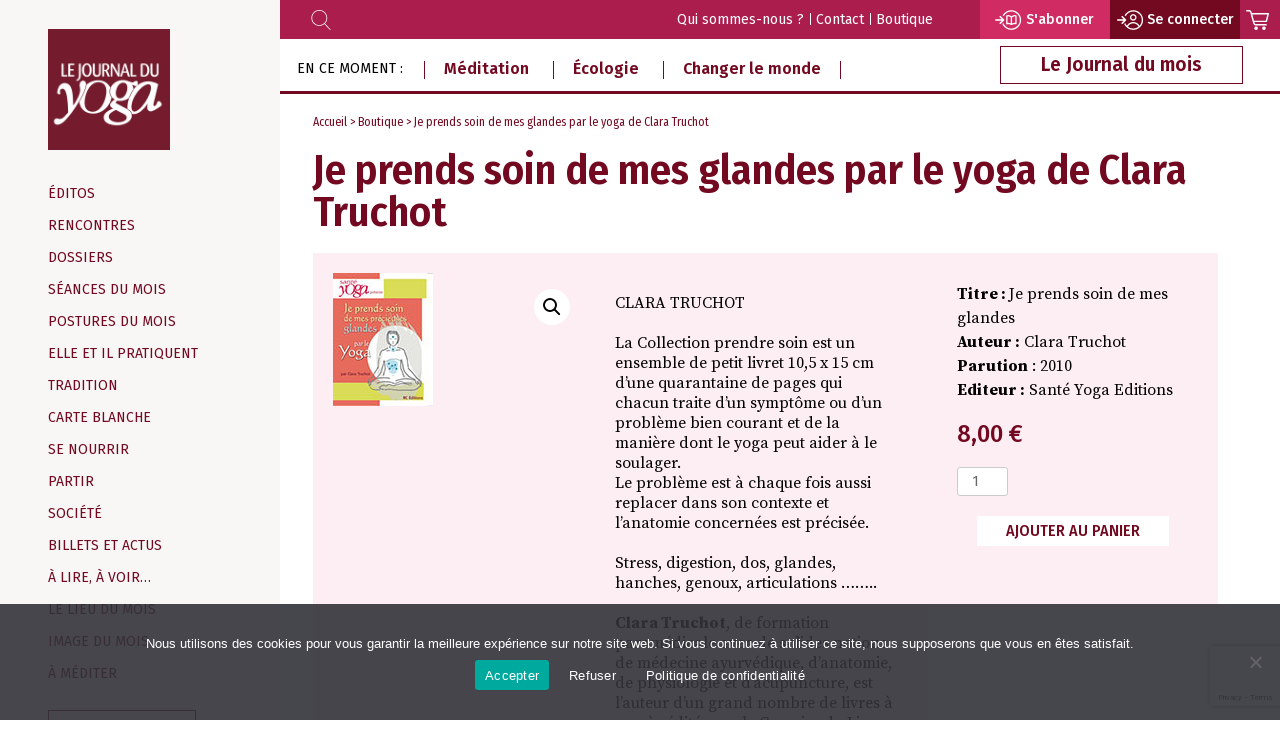

--- FILE ---
content_type: text/html; charset=UTF-8
request_url: https://www.lejournalduyoga.com/produit/je-prends-soin-de-mes-glandes-par-le-yoga-de-clara-truchot/
body_size: 15187
content:
<!doctype html>
<html lang="fr-FR">
<head>
	<meta charset="UTF-8">
	<meta name="viewport" content="width=device-width, initial-scale=1">
	<link rel="profile" href="https://gmpg.org/xfn/11">
	
	<link rel="preconnect" href="https://fonts.googleapis.com">
	<link rel="preconnect" href="https://fonts.gstatic.com" crossorigin> 
	<meta name='robots' content='index, follow, max-image-preview:large, max-snippet:-1, max-video-preview:-1' />

	<title>Je prends soin de mes glandes par le yoga de Clara Truchot - Le Journal du Yoga</title>
	<meta name="description" content="Titre : Je prends soin de mes glandes Auteur : Clara Truchot Parution : 2010 Editeur : Santé Yoga Editions" />
	<link rel="canonical" href="https://www.lejournalduyoga.com/produit/je-prends-soin-de-mes-glandes-par-le-yoga-de-clara-truchot/" />
	<meta property="og:locale" content="fr_FR" />
	<meta property="og:type" content="article" />
	<meta property="og:title" content="Je prends soin de mes glandes par le yoga de Clara Truchot - Le Journal du Yoga" />
	<meta property="og:description" content="Titre : Je prends soin de mes glandes Auteur : Clara Truchot Parution : 2010 Editeur : Santé Yoga Editions" />
	<meta property="og:url" content="https://www.lejournalduyoga.com/produit/je-prends-soin-de-mes-glandes-par-le-yoga-de-clara-truchot/" />
	<meta property="og:site_name" content="Le Journal du Yoga" />
	<meta property="article:publisher" content="https://fr-fr.facebook.com/lejournalduyoga/" />
	<meta property="article:modified_time" content="2023-02-13T16:04:36+00:00" />
	<meta property="og:image" content="https://www.lejournalduyoga.com/wp-content/uploads/2023/01/couv-glandes-100x133-px.jpg" />
	<meta property="og:image:width" content="100" />
	<meta property="og:image:height" content="133" />
	<meta property="og:image:type" content="image/jpeg" />
	<meta name="twitter:card" content="summary_large_image" />
	<meta name="twitter:label1" content="Durée de lecture estimée" />
	<meta name="twitter:data1" content="1 minute" />
	<script type="application/ld+json" class="yoast-schema-graph">{"@context":"https://schema.org","@graph":[{"@type":"WebPage","@id":"https://www.lejournalduyoga.com/produit/je-prends-soin-de-mes-glandes-par-le-yoga-de-clara-truchot/","url":"https://www.lejournalduyoga.com/produit/je-prends-soin-de-mes-glandes-par-le-yoga-de-clara-truchot/","name":"Je prends soin de mes glandes par le yoga de Clara Truchot - Le Journal du Yoga","isPartOf":{"@id":"https://www.lejournalduyoga.com/#website"},"primaryImageOfPage":{"@id":"https://www.lejournalduyoga.com/produit/je-prends-soin-de-mes-glandes-par-le-yoga-de-clara-truchot/#primaryimage"},"image":{"@id":"https://www.lejournalduyoga.com/produit/je-prends-soin-de-mes-glandes-par-le-yoga-de-clara-truchot/#primaryimage"},"thumbnailUrl":"https://www.lejournalduyoga.com/wp-content/uploads/2023/01/couv-glandes-100x133-px.jpg","datePublished":"2023-01-13T15:31:45+00:00","dateModified":"2023-02-13T16:04:36+00:00","description":"Titre : Je prends soin de mes glandes Auteur : Clara Truchot Parution : 2010 Editeur : Santé Yoga Editions","breadcrumb":{"@id":"https://www.lejournalduyoga.com/produit/je-prends-soin-de-mes-glandes-par-le-yoga-de-clara-truchot/#breadcrumb"},"inLanguage":"fr-FR","potentialAction":[{"@type":"ReadAction","target":["https://www.lejournalduyoga.com/produit/je-prends-soin-de-mes-glandes-par-le-yoga-de-clara-truchot/"]}]},{"@type":"ImageObject","inLanguage":"fr-FR","@id":"https://www.lejournalduyoga.com/produit/je-prends-soin-de-mes-glandes-par-le-yoga-de-clara-truchot/#primaryimage","url":"https://www.lejournalduyoga.com/wp-content/uploads/2023/01/couv-glandes-100x133-px.jpg","contentUrl":"https://www.lejournalduyoga.com/wp-content/uploads/2023/01/couv-glandes-100x133-px.jpg","width":100,"height":133,"caption":"Couv-Glandes-Truchot-100x133px"},{"@type":"BreadcrumbList","@id":"https://www.lejournalduyoga.com/produit/je-prends-soin-de-mes-glandes-par-le-yoga-de-clara-truchot/#breadcrumb","itemListElement":[{"@type":"ListItem","position":1,"name":"Accueil","item":"https://www.lejournalduyoga.com/"},{"@type":"ListItem","position":2,"name":"Je prends soin de mes glandes par le yoga de Clara Truchot"}]},{"@type":"WebSite","@id":"https://www.lejournalduyoga.com/#website","url":"https://www.lejournalduyoga.com/","name":"Le Journal du Yoga","description":"Magazine d‘information indépendant","publisher":{"@id":"https://www.lejournalduyoga.com/#organization"},"potentialAction":[{"@type":"SearchAction","target":{"@type":"EntryPoint","urlTemplate":"https://www.lejournalduyoga.com/?s={search_term_string}"},"query-input":"required name=search_term_string"}],"inLanguage":"fr-FR"},{"@type":"Organization","@id":"https://www.lejournalduyoga.com/#organization","name":"Le Journal du Yoga","url":"https://www.lejournalduyoga.com/","logo":{"@type":"ImageObject","inLanguage":"fr-FR","@id":"https://www.lejournalduyoga.com/#/schema/logo/image/","url":"https://www.lejournalduyoga.com/wp-content/uploads/2022/02/logo-le-journal-du-yoga.png","contentUrl":"https://www.lejournalduyoga.com/wp-content/uploads/2022/02/logo-le-journal-du-yoga.png","width":512,"height":512,"caption":"Le Journal du Yoga"},"image":{"@id":"https://www.lejournalduyoga.com/#/schema/logo/image/"},"sameAs":["https://fr-fr.facebook.com/lejournalduyoga/"]}]}</script>


<link rel='dns-prefetch' href='//www.google.com' />
<link rel='dns-prefetch' href='//fonts.googleapis.com' />
<link rel='dns-prefetch' href='//s.w.org' />
<link rel="alternate" type="application/rss+xml" title="Le Journal du Yoga &raquo; Flux" href="https://www.lejournalduyoga.com/feed/" />
<link rel="alternate" type="application/rss+xml" title="Le Journal du Yoga &raquo; Flux des commentaires" href="https://www.lejournalduyoga.com/comments/feed/" />
<link rel='stylesheet' id='wc-blocks-vendors-style-css'  href='https://www.lejournalduyoga.com/wp-content/plugins/woocommerce/packages/woocommerce-blocks/build/wc-blocks-vendors-style.css' media='all' />
<link rel='stylesheet' id='wc-blocks-style-css'  href='https://www.lejournalduyoga.com/wp-content/plugins/woocommerce/packages/woocommerce-blocks/build/wc-blocks-style.css' media='all' />
<style id='global-styles-inline-css'>
body{--wp--preset--color--black: #000000;--wp--preset--color--cyan-bluish-gray: #abb8c3;--wp--preset--color--white: #ffffff;--wp--preset--color--pale-pink: #f78da7;--wp--preset--color--vivid-red: #cf2e2e;--wp--preset--color--luminous-vivid-orange: #ff6900;--wp--preset--color--luminous-vivid-amber: #fcb900;--wp--preset--color--light-green-cyan: #7bdcb5;--wp--preset--color--vivid-green-cyan: #00d084;--wp--preset--color--pale-cyan-blue: #8ed1fc;--wp--preset--color--vivid-cyan-blue: #0693e3;--wp--preset--color--vivid-purple: #9b51e0;--wp--preset--gradient--vivid-cyan-blue-to-vivid-purple: linear-gradient(135deg,rgba(6,147,227,1) 0%,rgb(155,81,224) 100%);--wp--preset--gradient--light-green-cyan-to-vivid-green-cyan: linear-gradient(135deg,rgb(122,220,180) 0%,rgb(0,208,130) 100%);--wp--preset--gradient--luminous-vivid-amber-to-luminous-vivid-orange: linear-gradient(135deg,rgba(252,185,0,1) 0%,rgba(255,105,0,1) 100%);--wp--preset--gradient--luminous-vivid-orange-to-vivid-red: linear-gradient(135deg,rgba(255,105,0,1) 0%,rgb(207,46,46) 100%);--wp--preset--gradient--very-light-gray-to-cyan-bluish-gray: linear-gradient(135deg,rgb(238,238,238) 0%,rgb(169,184,195) 100%);--wp--preset--gradient--cool-to-warm-spectrum: linear-gradient(135deg,rgb(74,234,220) 0%,rgb(151,120,209) 20%,rgb(207,42,186) 40%,rgb(238,44,130) 60%,rgb(251,105,98) 80%,rgb(254,248,76) 100%);--wp--preset--gradient--blush-light-purple: linear-gradient(135deg,rgb(255,206,236) 0%,rgb(152,150,240) 100%);--wp--preset--gradient--blush-bordeaux: linear-gradient(135deg,rgb(254,205,165) 0%,rgb(254,45,45) 50%,rgb(107,0,62) 100%);--wp--preset--gradient--luminous-dusk: linear-gradient(135deg,rgb(255,203,112) 0%,rgb(199,81,192) 50%,rgb(65,88,208) 100%);--wp--preset--gradient--pale-ocean: linear-gradient(135deg,rgb(255,245,203) 0%,rgb(182,227,212) 50%,rgb(51,167,181) 100%);--wp--preset--gradient--electric-grass: linear-gradient(135deg,rgb(202,248,128) 0%,rgb(113,206,126) 100%);--wp--preset--gradient--midnight: linear-gradient(135deg,rgb(2,3,129) 0%,rgb(40,116,252) 100%);--wp--preset--duotone--dark-grayscale: url('#wp-duotone-dark-grayscale');--wp--preset--duotone--grayscale: url('#wp-duotone-grayscale');--wp--preset--duotone--purple-yellow: url('#wp-duotone-purple-yellow');--wp--preset--duotone--blue-red: url('#wp-duotone-blue-red');--wp--preset--duotone--midnight: url('#wp-duotone-midnight');--wp--preset--duotone--magenta-yellow: url('#wp-duotone-magenta-yellow');--wp--preset--duotone--purple-green: url('#wp-duotone-purple-green');--wp--preset--duotone--blue-orange: url('#wp-duotone-blue-orange');--wp--preset--font-size--small: 13px;--wp--preset--font-size--medium: 20px;--wp--preset--font-size--large: 36px;--wp--preset--font-size--x-large: 42px;}.has-black-color{color: var(--wp--preset--color--black) !important;}.has-cyan-bluish-gray-color{color: var(--wp--preset--color--cyan-bluish-gray) !important;}.has-white-color{color: var(--wp--preset--color--white) !important;}.has-pale-pink-color{color: var(--wp--preset--color--pale-pink) !important;}.has-vivid-red-color{color: var(--wp--preset--color--vivid-red) !important;}.has-luminous-vivid-orange-color{color: var(--wp--preset--color--luminous-vivid-orange) !important;}.has-luminous-vivid-amber-color{color: var(--wp--preset--color--luminous-vivid-amber) !important;}.has-light-green-cyan-color{color: var(--wp--preset--color--light-green-cyan) !important;}.has-vivid-green-cyan-color{color: var(--wp--preset--color--vivid-green-cyan) !important;}.has-pale-cyan-blue-color{color: var(--wp--preset--color--pale-cyan-blue) !important;}.has-vivid-cyan-blue-color{color: var(--wp--preset--color--vivid-cyan-blue) !important;}.has-vivid-purple-color{color: var(--wp--preset--color--vivid-purple) !important;}.has-black-background-color{background-color: var(--wp--preset--color--black) !important;}.has-cyan-bluish-gray-background-color{background-color: var(--wp--preset--color--cyan-bluish-gray) !important;}.has-white-background-color{background-color: var(--wp--preset--color--white) !important;}.has-pale-pink-background-color{background-color: var(--wp--preset--color--pale-pink) !important;}.has-vivid-red-background-color{background-color: var(--wp--preset--color--vivid-red) !important;}.has-luminous-vivid-orange-background-color{background-color: var(--wp--preset--color--luminous-vivid-orange) !important;}.has-luminous-vivid-amber-background-color{background-color: var(--wp--preset--color--luminous-vivid-amber) !important;}.has-light-green-cyan-background-color{background-color: var(--wp--preset--color--light-green-cyan) !important;}.has-vivid-green-cyan-background-color{background-color: var(--wp--preset--color--vivid-green-cyan) !important;}.has-pale-cyan-blue-background-color{background-color: var(--wp--preset--color--pale-cyan-blue) !important;}.has-vivid-cyan-blue-background-color{background-color: var(--wp--preset--color--vivid-cyan-blue) !important;}.has-vivid-purple-background-color{background-color: var(--wp--preset--color--vivid-purple) !important;}.has-black-border-color{border-color: var(--wp--preset--color--black) !important;}.has-cyan-bluish-gray-border-color{border-color: var(--wp--preset--color--cyan-bluish-gray) !important;}.has-white-border-color{border-color: var(--wp--preset--color--white) !important;}.has-pale-pink-border-color{border-color: var(--wp--preset--color--pale-pink) !important;}.has-vivid-red-border-color{border-color: var(--wp--preset--color--vivid-red) !important;}.has-luminous-vivid-orange-border-color{border-color: var(--wp--preset--color--luminous-vivid-orange) !important;}.has-luminous-vivid-amber-border-color{border-color: var(--wp--preset--color--luminous-vivid-amber) !important;}.has-light-green-cyan-border-color{border-color: var(--wp--preset--color--light-green-cyan) !important;}.has-vivid-green-cyan-border-color{border-color: var(--wp--preset--color--vivid-green-cyan) !important;}.has-pale-cyan-blue-border-color{border-color: var(--wp--preset--color--pale-cyan-blue) !important;}.has-vivid-cyan-blue-border-color{border-color: var(--wp--preset--color--vivid-cyan-blue) !important;}.has-vivid-purple-border-color{border-color: var(--wp--preset--color--vivid-purple) !important;}.has-vivid-cyan-blue-to-vivid-purple-gradient-background{background: var(--wp--preset--gradient--vivid-cyan-blue-to-vivid-purple) !important;}.has-light-green-cyan-to-vivid-green-cyan-gradient-background{background: var(--wp--preset--gradient--light-green-cyan-to-vivid-green-cyan) !important;}.has-luminous-vivid-amber-to-luminous-vivid-orange-gradient-background{background: var(--wp--preset--gradient--luminous-vivid-amber-to-luminous-vivid-orange) !important;}.has-luminous-vivid-orange-to-vivid-red-gradient-background{background: var(--wp--preset--gradient--luminous-vivid-orange-to-vivid-red) !important;}.has-very-light-gray-to-cyan-bluish-gray-gradient-background{background: var(--wp--preset--gradient--very-light-gray-to-cyan-bluish-gray) !important;}.has-cool-to-warm-spectrum-gradient-background{background: var(--wp--preset--gradient--cool-to-warm-spectrum) !important;}.has-blush-light-purple-gradient-background{background: var(--wp--preset--gradient--blush-light-purple) !important;}.has-blush-bordeaux-gradient-background{background: var(--wp--preset--gradient--blush-bordeaux) !important;}.has-luminous-dusk-gradient-background{background: var(--wp--preset--gradient--luminous-dusk) !important;}.has-pale-ocean-gradient-background{background: var(--wp--preset--gradient--pale-ocean) !important;}.has-electric-grass-gradient-background{background: var(--wp--preset--gradient--electric-grass) !important;}.has-midnight-gradient-background{background: var(--wp--preset--gradient--midnight) !important;}.has-small-font-size{font-size: var(--wp--preset--font-size--small) !important;}.has-medium-font-size{font-size: var(--wp--preset--font-size--medium) !important;}.has-large-font-size{font-size: var(--wp--preset--font-size--large) !important;}.has-x-large-font-size{font-size: var(--wp--preset--font-size--x-large) !important;}
</style>
<link rel='stylesheet' id='contact-form-7-css'  href='https://www.lejournalduyoga.com/wp-content/plugins/contact-form-7/includes/css/styles.css' media='all' />
<link rel='stylesheet' id='cookie-notice-front-css'  href='https://www.lejournalduyoga.com/wp-content/plugins/cookie-notice/css/front.min.css' media='all' />
<link rel='stylesheet' id='photoswipe-css'  href='https://www.lejournalduyoga.com/wp-content/plugins/woocommerce/assets/css/photoswipe/photoswipe.min.css' media='all' />
<link rel='stylesheet' id='photoswipe-default-skin-css'  href='https://www.lejournalduyoga.com/wp-content/plugins/woocommerce/assets/css/photoswipe/default-skin/default-skin.min.css' media='all' />
<link rel='stylesheet' id='woocommerce-layout-css'  href='https://www.lejournalduyoga.com/wp-content/plugins/woocommerce/assets/css/woocommerce-layout.css' media='all' />
<link rel='stylesheet' id='woocommerce-smallscreen-css'  href='https://www.lejournalduyoga.com/wp-content/plugins/woocommerce/assets/css/woocommerce-smallscreen.css' media='only screen and (max-width: 768px)' />
<link rel='stylesheet' id='woocommerce-general-css'  href='https://www.lejournalduyoga.com/wp-content/plugins/woocommerce/assets/css/woocommerce.css' media='all' />
<style id='woocommerce-inline-inline-css'>
.woocommerce form .form-row .required { visibility: visible; }
</style>
<link rel='stylesheet' id='wt-import-export-for-woo-css'  href='https://www.lejournalduyoga.com/wp-content/plugins/wt-import-export-for-woo/public/css/wt-import-export-for-woo-public.css' media='all' />
<link rel='stylesheet' id='woo-variation-swatches-css'  href='https://www.lejournalduyoga.com/wp-content/plugins/woo-variation-swatches/assets/css/frontend.min.css' media='all' />
<style id='woo-variation-swatches-inline-css'>
:root {
--wvs-tick:url("data:image/svg+xml;utf8,%3Csvg filter='drop-shadow(0px 0px 2px rgb(0 0 0 / .8))' xmlns='http://www.w3.org/2000/svg'  viewBox='0 0 30 30'%3E%3Cpath fill='none' stroke='%23ffffff' stroke-linecap='round' stroke-linejoin='round' stroke-width='4' d='M4 16L11 23 27 7'/%3E%3C/svg%3E");

--wvs-cross:url("data:image/svg+xml;utf8,%3Csvg filter='drop-shadow(0px 0px 5px rgb(255 255 255 / .6))' xmlns='http://www.w3.org/2000/svg' width='72px' height='72px' viewBox='0 0 24 24'%3E%3Cpath fill='none' stroke='%23ff0000' stroke-linecap='round' stroke-width='0.6' d='M5 5L19 19M19 5L5 19'/%3E%3C/svg%3E");
--wvs-single-product-item-width:30px;
--wvs-single-product-item-height:30px;
--wvs-single-product-item-font-size:16px}
</style>
<link rel='stylesheet' id='wc-memberships-frontend-css'  href='https://www.lejournalduyoga.com/wp-content/plugins/woocommerce-memberships/assets/css/frontend/wc-memberships-frontend.min.css' media='all' />
<link rel='stylesheet' id='jdy-font-sourceserifpro-css'  href='https://fonts.googleapis.com/css2?family=Source+Serif+Pro%3Awght%40400%3B700&#038;display=swap' media='all' />
<link rel='stylesheet' id='jdy-font-firasans-css'  href='https://fonts.googleapis.com/css2?family=Fira+Sans+Condensed%3Awght%40400%3B500%3B600&#038;display=swap' media='all' />
<link rel='stylesheet' id='jdy-font-fira-css'  href='https://fonts.googleapis.com/css2?family=Fira+Sans%3Awght%40400%3B500%3B600&#038;display=swap' media='all' />
<link rel='stylesheet' id='jdy-style-css'  href='https://www.lejournalduyoga.com/wp-content/themes/jdy/style.css' media='all' />
<link rel='stylesheet' id='jdy-fancybox-css'  href='https://www.lejournalduyoga.com/wp-content/themes/jdy/css/jquery.fancybox.min.css' media='all' />
<link rel='stylesheet' id='stripe_styles-css'  href='https://www.lejournalduyoga.com/wp-content/plugins/woocommerce-gateway-stripe/assets/css/stripe-styles.css' media='all' />
<script src='https://www.lejournalduyoga.com/wp-includes/js/jquery/jquery.min.js' id='jquery-core-js'></script>
<script src='https://www.lejournalduyoga.com/wp-includes/js/jquery/jquery-migrate.min.js' id='jquery-migrate-js'></script>
<script id='woocommerce-tokenization-form-js-extra'>
var wc_tokenization_form_params = {"is_registration_required":"1","is_logged_in":""};
</script>
<script src='https://www.lejournalduyoga.com/wp-content/plugins/woocommerce/assets/js/frontend/tokenization-form.min.js' id='woocommerce-tokenization-form-js'></script>
<link rel="https://api.w.org/" href="https://www.lejournalduyoga.com/wp-json/" /><link rel="alternate" type="application/json" href="https://www.lejournalduyoga.com/wp-json/wp/v2/product/2906" /><link rel="EditURI" type="application/rsd+xml" title="RSD" href="https://www.lejournalduyoga.com/xmlrpc.php?rsd" />
<link rel="wlwmanifest" type="application/wlwmanifest+xml" href="https://www.lejournalduyoga.com/wp-includes/wlwmanifest.xml" /> 
<link rel='shortlink' href='https://www.lejournalduyoga.com/?p=2906' />
<link rel="alternate" type="application/json+oembed" href="https://www.lejournalduyoga.com/wp-json/oembed/1.0/embed?url=https%3A%2F%2Fwww.lejournalduyoga.com%2Fproduit%2Fje-prends-soin-de-mes-glandes-par-le-yoga-de-clara-truchot%2F" />
<link rel="alternate" type="text/xml+oembed" href="https://www.lejournalduyoga.com/wp-json/oembed/1.0/embed?url=https%3A%2F%2Fwww.lejournalduyoga.com%2Fproduit%2Fje-prends-soin-de-mes-glandes-par-le-yoga-de-clara-truchot%2F&#038;format=xml" />
		<script>
			document.documentElement.className = document.documentElement.className.replace('no-js', 'js');
		</script>
				<style>
			.no-js img.lazyload {
				display: none;
			}

			figure.wp-block-image img.lazyloading {
				min-width: 150px;
			}

						.lazyload, .lazyloading {
				opacity: 0;
			}

			.lazyloaded {
				opacity: 1;
				transition: opacity 400ms;
				transition-delay: 0ms;
			}

					</style>
			<noscript><style>.woocommerce-product-gallery{ opacity: 1 !important; }</style></noscript>
	<link rel="icon" href="https://www.lejournalduyoga.com/wp-content/uploads/2022/02/cropped-logo-le-journal-du-yoga-32x32.png" sizes="32x32" />
<link rel="icon" href="https://www.lejournalduyoga.com/wp-content/uploads/2022/02/cropped-logo-le-journal-du-yoga-192x192.png" sizes="192x192" />
<link rel="apple-touch-icon" href="https://www.lejournalduyoga.com/wp-content/uploads/2022/02/cropped-logo-le-journal-du-yoga-180x180.png" />
<meta name="msapplication-TileImage" content="https://www.lejournalduyoga.com/wp-content/uploads/2022/02/cropped-logo-le-journal-du-yoga-270x270.png" />
</head>

<body class="product-template-default single single-product postid-2906 wp-custom-logo theme-jdy cookies-not-set woocommerce woocommerce-page woocommerce-no-js woo-variation-swatches wvs-behavior-blur wvs-theme-jdy wvs-show-label no-sidebar">
<svg xmlns="http://www.w3.org/2000/svg" viewBox="0 0 0 0" width="0" height="0" focusable="false" role="none" style="visibility: hidden; position: absolute; left: -9999px; overflow: hidden;" ><defs><filter id="wp-duotone-dark-grayscale"><feColorMatrix color-interpolation-filters="sRGB" type="matrix" values=" .299 .587 .114 0 0 .299 .587 .114 0 0 .299 .587 .114 0 0 .299 .587 .114 0 0 " /><feComponentTransfer color-interpolation-filters="sRGB" ><feFuncR type="table" tableValues="0 0.49803921568627" /><feFuncG type="table" tableValues="0 0.49803921568627" /><feFuncB type="table" tableValues="0 0.49803921568627" /><feFuncA type="table" tableValues="1 1" /></feComponentTransfer><feComposite in2="SourceGraphic" operator="in" /></filter></defs></svg><svg xmlns="http://www.w3.org/2000/svg" viewBox="0 0 0 0" width="0" height="0" focusable="false" role="none" style="visibility: hidden; position: absolute; left: -9999px; overflow: hidden;" ><defs><filter id="wp-duotone-grayscale"><feColorMatrix color-interpolation-filters="sRGB" type="matrix" values=" .299 .587 .114 0 0 .299 .587 .114 0 0 .299 .587 .114 0 0 .299 .587 .114 0 0 " /><feComponentTransfer color-interpolation-filters="sRGB" ><feFuncR type="table" tableValues="0 1" /><feFuncG type="table" tableValues="0 1" /><feFuncB type="table" tableValues="0 1" /><feFuncA type="table" tableValues="1 1" /></feComponentTransfer><feComposite in2="SourceGraphic" operator="in" /></filter></defs></svg><svg xmlns="http://www.w3.org/2000/svg" viewBox="0 0 0 0" width="0" height="0" focusable="false" role="none" style="visibility: hidden; position: absolute; left: -9999px; overflow: hidden;" ><defs><filter id="wp-duotone-purple-yellow"><feColorMatrix color-interpolation-filters="sRGB" type="matrix" values=" .299 .587 .114 0 0 .299 .587 .114 0 0 .299 .587 .114 0 0 .299 .587 .114 0 0 " /><feComponentTransfer color-interpolation-filters="sRGB" ><feFuncR type="table" tableValues="0.54901960784314 0.98823529411765" /><feFuncG type="table" tableValues="0 1" /><feFuncB type="table" tableValues="0.71764705882353 0.25490196078431" /><feFuncA type="table" tableValues="1 1" /></feComponentTransfer><feComposite in2="SourceGraphic" operator="in" /></filter></defs></svg><svg xmlns="http://www.w3.org/2000/svg" viewBox="0 0 0 0" width="0" height="0" focusable="false" role="none" style="visibility: hidden; position: absolute; left: -9999px; overflow: hidden;" ><defs><filter id="wp-duotone-blue-red"><feColorMatrix color-interpolation-filters="sRGB" type="matrix" values=" .299 .587 .114 0 0 .299 .587 .114 0 0 .299 .587 .114 0 0 .299 .587 .114 0 0 " /><feComponentTransfer color-interpolation-filters="sRGB" ><feFuncR type="table" tableValues="0 1" /><feFuncG type="table" tableValues="0 0.27843137254902" /><feFuncB type="table" tableValues="0.5921568627451 0.27843137254902" /><feFuncA type="table" tableValues="1 1" /></feComponentTransfer><feComposite in2="SourceGraphic" operator="in" /></filter></defs></svg><svg xmlns="http://www.w3.org/2000/svg" viewBox="0 0 0 0" width="0" height="0" focusable="false" role="none" style="visibility: hidden; position: absolute; left: -9999px; overflow: hidden;" ><defs><filter id="wp-duotone-midnight"><feColorMatrix color-interpolation-filters="sRGB" type="matrix" values=" .299 .587 .114 0 0 .299 .587 .114 0 0 .299 .587 .114 0 0 .299 .587 .114 0 0 " /><feComponentTransfer color-interpolation-filters="sRGB" ><feFuncR type="table" tableValues="0 0" /><feFuncG type="table" tableValues="0 0.64705882352941" /><feFuncB type="table" tableValues="0 1" /><feFuncA type="table" tableValues="1 1" /></feComponentTransfer><feComposite in2="SourceGraphic" operator="in" /></filter></defs></svg><svg xmlns="http://www.w3.org/2000/svg" viewBox="0 0 0 0" width="0" height="0" focusable="false" role="none" style="visibility: hidden; position: absolute; left: -9999px; overflow: hidden;" ><defs><filter id="wp-duotone-magenta-yellow"><feColorMatrix color-interpolation-filters="sRGB" type="matrix" values=" .299 .587 .114 0 0 .299 .587 .114 0 0 .299 .587 .114 0 0 .299 .587 .114 0 0 " /><feComponentTransfer color-interpolation-filters="sRGB" ><feFuncR type="table" tableValues="0.78039215686275 1" /><feFuncG type="table" tableValues="0 0.94901960784314" /><feFuncB type="table" tableValues="0.35294117647059 0.47058823529412" /><feFuncA type="table" tableValues="1 1" /></feComponentTransfer><feComposite in2="SourceGraphic" operator="in" /></filter></defs></svg><svg xmlns="http://www.w3.org/2000/svg" viewBox="0 0 0 0" width="0" height="0" focusable="false" role="none" style="visibility: hidden; position: absolute; left: -9999px; overflow: hidden;" ><defs><filter id="wp-duotone-purple-green"><feColorMatrix color-interpolation-filters="sRGB" type="matrix" values=" .299 .587 .114 0 0 .299 .587 .114 0 0 .299 .587 .114 0 0 .299 .587 .114 0 0 " /><feComponentTransfer color-interpolation-filters="sRGB" ><feFuncR type="table" tableValues="0.65098039215686 0.40392156862745" /><feFuncG type="table" tableValues="0 1" /><feFuncB type="table" tableValues="0.44705882352941 0.4" /><feFuncA type="table" tableValues="1 1" /></feComponentTransfer><feComposite in2="SourceGraphic" operator="in" /></filter></defs></svg><svg xmlns="http://www.w3.org/2000/svg" viewBox="0 0 0 0" width="0" height="0" focusable="false" role="none" style="visibility: hidden; position: absolute; left: -9999px; overflow: hidden;" ><defs><filter id="wp-duotone-blue-orange"><feColorMatrix color-interpolation-filters="sRGB" type="matrix" values=" .299 .587 .114 0 0 .299 .587 .114 0 0 .299 .587 .114 0 0 .299 .587 .114 0 0 " /><feComponentTransfer color-interpolation-filters="sRGB" ><feFuncR type="table" tableValues="0.098039215686275 1" /><feFuncG type="table" tableValues="0 0.66274509803922" /><feFuncB type="table" tableValues="0.84705882352941 0.41960784313725" /><feFuncA type="table" tableValues="1 1" /></feComponentTransfer><feComposite in2="SourceGraphic" operator="in" /></filter></defs></svg><div id="page" class="site">
	<a class="skip-link screen-reader-text" href="#primary">Aller au contenu</a>

	<header id="masthead" class="site-header">
		
		<div class="head-princi">
		
			<div class="site-branding">
				<p class="site-title"><a href="https://www.lejournalduyoga.com/" class="custom-logo-link" rel="home"><img width="512" height="512" data-src="https://www.lejournalduyoga.com/wp-content/uploads/2022/02/logo-le-journal-du-yoga.png" class="custom-logo lazyload" alt="Le Journal du Yoga" data-srcset="https://www.lejournalduyoga.com/wp-content/uploads/2022/02/logo-le-journal-du-yoga.png 512w, https://www.lejournalduyoga.com/wp-content/uploads/2022/02/logo-le-journal-du-yoga-300x300.png 300w, https://www.lejournalduyoga.com/wp-content/uploads/2022/02/logo-le-journal-du-yoga-150x150.png 150w, https://www.lejournalduyoga.com/wp-content/uploads/2022/02/logo-le-journal-du-yoga-86x86.png 86w, https://www.lejournalduyoga.com/wp-content/uploads/2022/02/logo-le-journal-du-yoga-100x100.png 100w" data-sizes="(max-width: 512px) 100vw, 512px" src="[data-uri]" style="--smush-placeholder-width: 512px; --smush-placeholder-aspect-ratio: 512/512;" /><noscript><img width="512" height="512" src="https://www.lejournalduyoga.com/wp-content/uploads/2022/02/logo-le-journal-du-yoga.png" class="custom-logo" alt="Le Journal du Yoga" srcset="https://www.lejournalduyoga.com/wp-content/uploads/2022/02/logo-le-journal-du-yoga.png 512w, https://www.lejournalduyoga.com/wp-content/uploads/2022/02/logo-le-journal-du-yoga-300x300.png 300w, https://www.lejournalduyoga.com/wp-content/uploads/2022/02/logo-le-journal-du-yoga-150x150.png 150w, https://www.lejournalduyoga.com/wp-content/uploads/2022/02/logo-le-journal-du-yoga-86x86.png 86w, https://www.lejournalduyoga.com/wp-content/uploads/2022/02/logo-le-journal-du-yoga-100x100.png 100w" sizes="(max-width: 512px) 100vw, 512px" /></noscript></a></a></p>
								<p class="site-description screen-reader-text">Magazine d‘information indépendant</p>
							</div>
			
			<nav id="site-navigation" class="main-navigation">
				<button id="mobile-menu-button" class="menu-toggle" aria-controls="primary-menu" aria-expanded="false" aria-label="Afficher ou masquer la navigation"><span class="screen-reader-text">Afficher ou masquer la navigation</span></button>
				
				<div class="head-nav">
				
					<div class="menu-nav-editoriale-container"><ul id="primary-menu" class="menu"><li id="menu-item-253" class="menu-item menu-item-type-taxonomy menu-item-object-category menu-item-253"><a href="https://www.lejournalduyoga.com/category/edito/">Éditos</a></li>
<li id="menu-item-254" class="menu-item menu-item-type-taxonomy menu-item-object-category menu-item-254"><a href="https://www.lejournalduyoga.com/category/rencontre/">Rencontres</a></li>
<li id="menu-item-255" class="menu-item menu-item-type-taxonomy menu-item-object-category menu-item-255"><a href="https://www.lejournalduyoga.com/category/dossier/">Dossiers</a></li>
<li id="menu-item-256" class="menu-item menu-item-type-taxonomy menu-item-object-category menu-item-256"><a href="https://www.lejournalduyoga.com/category/seance-du-mois/">Séances du mois</a></li>
<li id="menu-item-257" class="menu-item menu-item-type-taxonomy menu-item-object-category menu-item-257"><a href="https://www.lejournalduyoga.com/category/posture-du-mois/">Postures du mois</a></li>
<li id="menu-item-7506" class="menu-item menu-item-type-taxonomy menu-item-object-category menu-item-7506"><a href="https://www.lejournalduyoga.com/category/elle-etil-pratiquent/">Elle et il pratiquent</a></li>
<li id="menu-item-258" class="menu-item menu-item-type-taxonomy menu-item-object-category menu-item-258"><a href="https://www.lejournalduyoga.com/category/tradition/">Tradition</a></li>
<li id="menu-item-259" class="menu-item menu-item-type-taxonomy menu-item-object-category menu-item-259"><a href="https://www.lejournalduyoga.com/category/carte-blanche/">Carte blanche</a></li>
<li id="menu-item-261" class="menu-item menu-item-type-taxonomy menu-item-object-category menu-item-261"><a href="https://www.lejournalduyoga.com/category/se-nourrir/">Se nourrir</a></li>
<li id="menu-item-262" class="menu-item menu-item-type-taxonomy menu-item-object-category menu-item-262"><a href="https://www.lejournalduyoga.com/category/partir/">Partir</a></li>
<li id="menu-item-263" class="menu-item menu-item-type-taxonomy menu-item-object-category menu-item-263"><a href="https://www.lejournalduyoga.com/category/societe/">Société</a></li>
<li id="menu-item-264" class="menu-item menu-item-type-taxonomy menu-item-object-category menu-item-264"><a href="https://www.lejournalduyoga.com/category/billets-et-actus/">Billets et Actus</a></li>
<li id="menu-item-265" class="menu-item menu-item-type-taxonomy menu-item-object-category menu-item-265"><a href="https://www.lejournalduyoga.com/category/a-lire-a-voir/">À lire, à voir&#8230;</a></li>
<li id="menu-item-7541" class="menu-item menu-item-type-taxonomy menu-item-object-category menu-item-7541"><a href="https://www.lejournalduyoga.com/category/lieu-du-mois/">Le Lieu du mois</a></li>
<li id="menu-item-5458" class="menu-item menu-item-type-taxonomy menu-item-object-category menu-item-5458"><a href="https://www.lejournalduyoga.com/category/image-du-mois/">Image du mois</a></li>
<li id="menu-item-7505" class="menu-item menu-item-type-taxonomy menu-item-object-category menu-item-7505"><a href="https://www.lejournalduyoga.com/category/a-mediter/">À méditer</a></li>
</ul></div>					
										<div class="les-chroniques">
						<select name="archive-dropdown" onchange="document.location.href=this.options[this.selectedIndex].value;">
						  <option value="">Les Chroniques de</option> 
															<option value="https://www.lejournalduyoga.com/author/eric-baret/">Éric Baret</option> 
															<option value="https://www.lejournalduyoga.com/author/francois-roux/">François Roux</option> 
															<option value="https://www.lejournalduyoga.com/author/jessie-laverton/">Jessie Laverton</option> 
															<option value="https://www.lejournalduyoga.com/author/renaud-cellier/">Renaud Cellier</option> 
													</select>
					</div>
									
				</div>
				
				<div class="head-top">
				
					<div class="searcH search-toggle">
						<a href="#"><span class="screen-reader-text">Rechercher</span></a>
					</div>

					<div class="menu-nav-corporate-container"><ul id="secondary-menu" class="menu"><li id="menu-item-267" class="menu-item menu-item-type-post_type menu-item-object-page menu-item-267"><a href="https://www.lejournalduyoga.com/qui-sommes-nous/">Qui sommes-nous ?</a></li>
<li id="menu-item-266" class="menu-item menu-item-type-post_type menu-item-object-page menu-item-266"><a href="https://www.lejournalduyoga.com/contact/">Contact</a></li>
<li id="menu-item-387" class="menu-item menu-item-type-post_type menu-item-object-page current_page_parent menu-item-387"><a href="https://www.lejournalduyoga.com/boutique/">Boutique</a></li>
</ul></div>					
					<div class="connexion">
						<a href="https://www.lejournalduyoga.com/nos-abonnements/"><span>S&#039;abonner</span></a>
													<a href="https://www.lejournalduyoga.com/mon-compte?wcm_redirect_to=post&wcm_redirect_id=2906"><span>Se connecter</span></a>
												<a href="https://www.lejournalduyoga.com/panier/"><span>Panier</span></a>
					</div>
					
				</div>

			</nav>
			
			<div class="connexion Mob">
				<a href="https://www.lejournalduyoga.com/nos-abonnements/" title="S&#039;abonner"><span>S&#039;abonner</span></a>
									<a href="https://www.lejournalduyoga.com/mon-compte?wcm_redirect_to=post&wcm_redirect_id=2906" title="Se connecter"><span>Se connecter</span></a>
								<a href="https://www.lejournalduyoga.com/panier/" title="Panier"><span>Panier</span></a>
			</div>
			
		</div>
		
		<div class="head-second">
			
			<div class="mots-cles">
				<p>En ce moment :</p>
				<div class="menu-nav-mots-cles-container"><ul id="tertiary-menu" class="menu"><li id="menu-item-579" class="menu-item menu-item-type-custom menu-item-object-custom menu-item-579"><a href="#">En ce moment</a></li>
<li id="menu-item-7896" class="menu-item menu-item-type-taxonomy menu-item-object-post_tag menu-item-7896"><a href="https://www.lejournalduyoga.com/tag/meditation/">Méditation</a></li>
<li id="menu-item-11709" class="menu-item menu-item-type-taxonomy menu-item-object-post_tag menu-item-11709"><a href="https://www.lejournalduyoga.com/tag/ecologie/">Écologie</a></li>
<li id="menu-item-11710" class="menu-item menu-item-type-taxonomy menu-item-object-post_tag menu-item-11710"><a href="https://www.lejournalduyoga.com/tag/changer-le-monde/">Changer le monde</a></li>
</ul></div>			</div>
			
			<div class="jdym">
				<a href="https://www.lejournalduyoga.com/le-journal-du-mois/">Le Journal du mois</a>
			</div>
			
		</div>		
		
		<div class="breadcrumb">
							<a href="https://www.lejournalduyoga.com" rel="nofollow">Accueil</a>&nbsp;&gt;&nbsp;<a href="https://www.lejournalduyoga.com/boutique/">Boutique</a>&nbsp;&gt;&nbsp;Je prends soin de mes glandes par le yoga de Clara Truchot					</div>
		
	</header>

	<main id="primary" class="site-main">

		
<article id="post-2906" class="post-2906 product type-product status-publish has-post-thumbnail product_cat-livres product_tag-seance first instock taxable shipping-taxable purchasable product-type-simple">
	<header class="entry-header">
					<p class="cat"></p>
				<h1 class="entry-title">Je prends soin de mes glandes par le yoga de Clara Truchot</h1>	</header>

	

	<div class="entry-content">
	
				
	
		<div class="illu">
			
						
			
		</div>
		
				
				
		<div class="content">
		
				
			<div class="woocommerce">			<div class="single-product" data-product-page-preselected-id="0">
				<div class="woocommerce-notices-wrapper"></div><div id="product-2906" class="product type-product post-2906 status-publish instock product_cat-livres product_tag-seance has-post-thumbnail taxable shipping-taxable purchasable product-type-simple">
	
	<div class="productInfo">
	<div class="woocommerce-product-gallery woocommerce-product-gallery--with-images woocommerce-product-gallery--columns-4 images" data-columns="4" style="opacity: 0; transition: opacity .25s ease-in-out;">
	<figure class="woocommerce-product-gallery__wrapper">
		<div data-thumb="https://www.lejournalduyoga.com/wp-content/uploads/2023/01/couv-glandes-100x133-px-100x100.jpg" data-thumb-alt="Couv-Glandes-Truchot-100x133px" class="woocommerce-product-gallery__image"><a href="https://www.lejournalduyoga.com/wp-content/uploads/2023/01/couv-glandes-100x133-px.jpg"><img width="100" height="133" src="https://www.lejournalduyoga.com/wp-content/uploads/2023/01/couv-glandes-100x133-px.jpg" class="wp-post-image" alt="Couv-Glandes-Truchot-100x133px" loading="lazy" title="couv glandes 100x133 px" data-caption="" data-src="https://www.lejournalduyoga.com/wp-content/uploads/2023/01/couv-glandes-100x133-px.jpg" data-large_image="https://www.lejournalduyoga.com/wp-content/uploads/2023/01/couv-glandes-100x133-px.jpg" data-large_image_width="100" data-large_image_height="133" /></a></div>	</figure>
</div>

	<div class="woocommerce-tabs wc-tabs-wrapper">
		<ul class="tabs wc-tabs" role="tablist">
							<li class="description_tab" id="tab-title-description" role="tab" aria-controls="tab-description">
					<a href="#tab-description">
						Description					</a>
				</li>
					</ul>
					<div class="woocommerce-Tabs-panel woocommerce-Tabs-panel--description panel entry-content wc-tab" id="tab-description" role="tabpanel" aria-labelledby="tab-title-description">
				
<p><span class="input-xlarge">CLARA TRUCHOT</span></p>
<p>La Collection prendre soin est un ensemble de petit livret 10,5 x 15 cm d&rsquo;une quarantaine de pages qui chacun traite d&rsquo;un symptôme ou d&rsquo;un problème bien courant et de la manière dont le yoga peut aider à le soulager.<br />
Le problème est à chaque fois aussi replacer dans son contexte et l&rsquo;anatomie concernées est précisée.</p>
<p>Stress, digestion, dos, glandes, hanches, genoux, articulations &#8230;&#8230;..</p>
<p><b>Clara Truchot</b>, de formation paramédicale avec de solides notions de médecine ayurvédique, d’anatomie, de physiologie et d’acupuncture, est l’auteur d’un grand nombre de livres à succès édités par le Courrier du Livre. Elle collabore au journal Santé Yoga depuis sa création.<br />
Pendant plus de 40 ans elle s&rsquo;est consacrée à transmettre le yoga Satyananda, cette science du corps et de l’esprit, dont elle a reçu un enseignement approfondi auprès de Maîtres authentiques.</p>
			</div>
		
			</div>

	</div>

	<div class="summary entry-summary">
		<div class="woocommerce-product-details__short-description">
	<p><strong>Titre : </strong> Je prends soin de mes glandes<br />
<strong>Auteur :</strong> Clara Truchot<br />
<strong>Parution</strong> : 2010<br />
<strong>Editeur :</strong> Santé Yoga Editions</p>
</div>
<p class="price"><span class="woocommerce-Price-amount amount"><bdi>8,00&nbsp;<span class="woocommerce-Price-currencySymbol">&euro;</span></bdi></span></p>

	
	<form class="cart" action="" method="post" enctype='multipart/form-data'>
		
		<div class="quantity">
		<label class="screen-reader-text" for="quantity_696c5286e13b3">quantité de Je prends soin de mes glandes par le yoga de Clara Truchot</label>
	<input
		type="number"
				id="quantity_696c5286e13b3"
		class="input-text qty text"
		name="quantity"
		value="1"
		title="Qté"
		size="4"
		min="1"
		max=""
					step="1"
			placeholder=""
			inputmode="numeric"
			autocomplete="off"
			/>
	</div>

		<button type="submit" name="add-to-cart" value="2906" class="single_add_to_cart_button button alt">Ajouter au panier</button>

			</form>

	
<p class="first-payment-date"><small></small></p>	</div>

	</div>


	<section class="related products">

					<h2>Nous vous conseillons aussi :</h2>
				
		<ul class="products columns-4">

			
					<li class="product type-product post-2095 status-publish first instock product_cat-livres product_tag-seance has-post-thumbnail taxable shipping-taxable purchasable product-type-simple">
	<a href="https://www.lejournalduyoga.com/produit/je-soigne-ma-digestion-par-le-yoga-de-clara-truchot/" class="woocommerce-LoopProduct-link woocommerce-loop-product__link"><img width="100" height="136" data-src="https://www.lejournalduyoga.com/wp-content/uploads/2022/12/Je-prends-soin-de-ma-digestion-de-Clara-Truchot_20221211_0001.jpg" class="attachment-woocommerce_thumbnail size-woocommerce_thumbnail lazyload" alt="Je prends soin de ma digestion de Clara Truchot" loading="lazy" src="[data-uri]" style="--smush-placeholder-width: 100px; --smush-placeholder-aspect-ratio: 100/136;" /><noscript><img width="100" height="136" src="https://www.lejournalduyoga.com/wp-content/uploads/2022/12/Je-prends-soin-de-ma-digestion-de-Clara-Truchot_20221211_0001.jpg" class="attachment-woocommerce_thumbnail size-woocommerce_thumbnail" alt="Je prends soin de ma digestion de Clara Truchot" loading="lazy" /></noscript><h2 class="woocommerce-loop-product__title">Je soigne ma digestion par le yoga de Clara Truchot</h2>
	<div class="infos-comp"><p><strong>Titre :</strong> Je prends soin de ma digestion<br />
<strong>Auteur :</strong> Clara Truchot<br />
<strong>Parution :</strong> 2010<br />
<strong>Editeur :</strong> Santé Yoga Editions</p>
</div>

	<span class="price"><span class="woocommerce-Price-amount amount"><bdi>8,00&nbsp;<span class="woocommerce-Price-currencySymbol">&euro;</span></bdi></span></span>
</a><a href="?add-to-cart=2095" data-quantity="1" class="button product_type_simple add_to_cart_button ajax_add_to_cart" data-product_id="2095" data-product_sku="" aria-label="Ajouter &ldquo;Je soigne ma digestion par le yoga de Clara Truchot&rdquo; à votre panier" rel="nofollow">Ajouter au panier</a></li>

			
					<li class="product type-product post-399 status-publish instock product_cat-livres has-post-thumbnail taxable shipping-taxable purchasable product-type-simple">
	<a href="https://www.lejournalduyoga.com/produit/propos-sur-le-yoga/" class="woocommerce-LoopProduct-link woocommerce-loop-product__link"><img width="100" height="153" data-src="https://www.lejournalduyoga.com/wp-content/uploads/2022/02/propos-su-le-yoga.jpg" class="attachment-woocommerce_thumbnail size-woocommerce_thumbnail lazyload" alt="Propos sur le Yoga" loading="lazy" src="[data-uri]" style="--smush-placeholder-width: 100px; --smush-placeholder-aspect-ratio: 100/153;" /><noscript><img width="100" height="153" src="https://www.lejournalduyoga.com/wp-content/uploads/2022/02/propos-su-le-yoga.jpg" class="attachment-woocommerce_thumbnail size-woocommerce_thumbnail" alt="Propos sur le Yoga" loading="lazy" /></noscript><h2 class="woocommerce-loop-product__title">Propos sur le Yoga</h2>
	<div class="infos-comp"><div class="field-value">Au fil des jours</div>
<div class="field-value"><b>Auteur : </b>Micheline FLAK</div>
<div class="field-value"><b>Editeur : </b>Santé Yoga Editions</div>
</div>

	<span class="price"><span class="woocommerce-Price-amount amount"><bdi>14,00&nbsp;<span class="woocommerce-Price-currencySymbol">&euro;</span></bdi></span></span>
</a><a href="?add-to-cart=399" data-quantity="1" class="button product_type_simple add_to_cart_button ajax_add_to_cart" data-product_id="399" data-product_sku="" aria-label="Ajouter &ldquo;Propos sur le Yoga&rdquo; à votre panier" rel="nofollow">Ajouter au panier</a></li>

			
					<li class="product type-product post-2902 status-publish instock product_cat-livres product_tag-seance has-post-thumbnail taxable shipping-taxable purchasable product-type-simple">
	<a href="https://www.lejournalduyoga.com/produit/je-peux-gerer-le-stress-par-le-yoga-de-clara-truchot/" class="woocommerce-LoopProduct-link woocommerce-loop-product__link"><img width="100" height="138" data-src="https://www.lejournalduyoga.com/wp-content/uploads/2023/01/couv-stress-100x138-pixels.jpg" class="attachment-woocommerce_thumbnail size-woocommerce_thumbnail lazyload" alt="Couve-stress-Truchot 100x138" loading="lazy" src="[data-uri]" style="--smush-placeholder-width: 100px; --smush-placeholder-aspect-ratio: 100/138;" /><noscript><img width="100" height="138" src="https://www.lejournalduyoga.com/wp-content/uploads/2023/01/couv-stress-100x138-pixels.jpg" class="attachment-woocommerce_thumbnail size-woocommerce_thumbnail" alt="Couve-stress-Truchot 100x138" loading="lazy" /></noscript><h2 class="woocommerce-loop-product__title">Je peux gérer le stress par le yoga de Clara Truchot</h2>
	<div class="infos-comp"><p><strong>Titre :</strong> Je peux gérer le stress<br />
<strong>Auteur :</strong> Clara Truchot<br />
<strong>Parution :</strong> 2010<br />
<strong>Editeur :</strong> Santé Yoga Editions</p>
</div>

	<span class="price"><span class="woocommerce-Price-amount amount"><bdi>8,00&nbsp;<span class="woocommerce-Price-currencySymbol">&euro;</span></bdi></span></span>
</a><a href="?add-to-cart=2902" data-quantity="1" class="button product_type_simple add_to_cart_button ajax_add_to_cart" data-product_id="2902" data-product_sku="" aria-label="Ajouter &ldquo;Je peux gérer le stress par le yoga de Clara Truchot&rdquo; à votre panier" rel="nofollow">Ajouter au panier</a></li>

			
					<li class="product type-product post-401 status-publish last instock product_cat-livres product_cat-journal-du-yoga-au-numero has-post-thumbnail taxable shipping-taxable purchasable product-type-variable">
	<a href="https://www.lejournalduyoga.com/produit/le-journal-du-yoga-a-lunite/" class="woocommerce-LoopProduct-link woocommerce-loop-product__link"><img width="300" height="416" data-src="https://www.lejournalduyoga.com/wp-content/uploads/2022/06/Jdy187-1.jpg" class="attachment-woocommerce_thumbnail size-woocommerce_thumbnail lazyload" alt="Le Journal du Yoga n°187 - La une" loading="lazy" data-srcset="https://www.lejournalduyoga.com/wp-content/uploads/2022/06/Jdy187-1.jpg 589w, https://www.lejournalduyoga.com/wp-content/uploads/2022/06/Jdy187-1-216x300.jpg 216w" data-sizes="(max-width: 300px) 100vw, 300px" src="[data-uri]" style="--smush-placeholder-width: 300px; --smush-placeholder-aspect-ratio: 300/416;" /><noscript><img width="300" height="416" src="https://www.lejournalduyoga.com/wp-content/uploads/2022/06/Jdy187-1.jpg" class="attachment-woocommerce_thumbnail size-woocommerce_thumbnail" alt="Le Journal du Yoga n°187 - La une" loading="lazy" srcset="https://www.lejournalduyoga.com/wp-content/uploads/2022/06/Jdy187-1.jpg 589w, https://www.lejournalduyoga.com/wp-content/uploads/2022/06/Jdy187-1-216x300.jpg 216w" sizes="(max-width: 300px) 100vw, 300px" /></noscript><h2 class="woocommerce-loop-product__title">Le Journal du Yoga à l&rsquo;unité</h2>
		<div class="description" itemprop="description">
			<p>Commandez les anciens numéros du magazine du Journal du Yoga.</p>
		</div>
		
	<span class="price"><span class="woocommerce-Price-amount amount"><bdi>5,30&nbsp;<span class="woocommerce-Price-currencySymbol">&euro;</span></bdi></span> &ndash; <span class="woocommerce-Price-amount amount"><bdi>12,00&nbsp;<span class="woocommerce-Price-currencySymbol">&euro;</span></bdi></span></span>
</a><a href="https://www.lejournalduyoga.com/produit/le-journal-du-yoga-a-lunite/" data-quantity="1" class="button product_type_variable add_to_cart_button" data-product_id="401" data-product_sku="" aria-label="Sélectionner les options pour &ldquo;Le Journal du Yoga à l&#039;unité&rdquo;" rel="nofollow">Choix des numéros</a></li>

			
		</ul>

	</section>
				</div>
			</div>			
			
		</div>
		
	</div>

</article><!-- #post-2906 -->


<div class="entry-footer">
	<div class="archives">
	<h2>Les archives</h2>
	<ul>
		<li><a href='https://www.lejournalduyoga.com/2026/?post_type=journalduyoga'>2026</a></li>
	<li><a href='https://www.lejournalduyoga.com/2025/?post_type=journalduyoga'>2025</a></li>
	<li><a href='https://www.lejournalduyoga.com/2024/?post_type=journalduyoga'>2024</a></li>
	<li><a href='https://www.lejournalduyoga.com/2023/?post_type=journalduyoga'>2023</a></li>
	<li><a href='https://www.lejournalduyoga.com/2022/?post_type=journalduyoga'>2022</a></li>
	</ul>
	<div class="Btnarchives"><a href="https://www.lejournalduyoga.com/journal-du-yoga/">Toutes les archives</a></div>
</div></div>


	</main><!-- #main -->


	<footer id="colophon" class="site-footer">
		<div class="site-info">
						<section id="text-2" class="widget widget_text">			<div class="textwidget"><p><img loading="lazy" class="alignnone size-full wp-image-425 lazyload" data-src="https://www.lejournalduyoga.com/wp-content/uploads/2022/02/cropped-logo-le-journal-du-yoga.png" alt="Le Journal du Yoga" width="122" height="122" data-srcset="https://www.lejournalduyoga.com/wp-content/uploads/2022/02/cropped-logo-le-journal-du-yoga.png 512w, https://www.lejournalduyoga.com/wp-content/uploads/2022/02/cropped-logo-le-journal-du-yoga-300x300.png 300w, https://www.lejournalduyoga.com/wp-content/uploads/2022/02/cropped-logo-le-journal-du-yoga-150x150.png 150w, https://www.lejournalduyoga.com/wp-content/uploads/2022/02/cropped-logo-le-journal-du-yoga-86x86.png 86w, https://www.lejournalduyoga.com/wp-content/uploads/2022/02/cropped-logo-le-journal-du-yoga-100x100.png 100w, https://www.lejournalduyoga.com/wp-content/uploads/2022/02/cropped-logo-le-journal-du-yoga-270x270.png 270w, https://www.lejournalduyoga.com/wp-content/uploads/2022/02/cropped-logo-le-journal-du-yoga-192x192.png 192w, https://www.lejournalduyoga.com/wp-content/uploads/2022/02/cropped-logo-le-journal-du-yoga-180x180.png 180w, https://www.lejournalduyoga.com/wp-content/uploads/2022/02/cropped-logo-le-journal-du-yoga-32x32.png 32w" data-sizes="(max-width: 122px) 100vw, 122px" src="[data-uri]" style="--smush-placeholder-width: 122px; --smush-placeholder-aspect-ratio: 122/122;" /><noscript><img loading="lazy" class="alignnone size-full wp-image-425" src="https://www.lejournalduyoga.com/wp-content/uploads/2022/02/cropped-logo-le-journal-du-yoga.png" alt="Le Journal du Yoga" width="122" height="122" srcset="https://www.lejournalduyoga.com/wp-content/uploads/2022/02/cropped-logo-le-journal-du-yoga.png 512w, https://www.lejournalduyoga.com/wp-content/uploads/2022/02/cropped-logo-le-journal-du-yoga-300x300.png 300w, https://www.lejournalduyoga.com/wp-content/uploads/2022/02/cropped-logo-le-journal-du-yoga-150x150.png 150w, https://www.lejournalduyoga.com/wp-content/uploads/2022/02/cropped-logo-le-journal-du-yoga-86x86.png 86w, https://www.lejournalduyoga.com/wp-content/uploads/2022/02/cropped-logo-le-journal-du-yoga-100x100.png 100w, https://www.lejournalduyoga.com/wp-content/uploads/2022/02/cropped-logo-le-journal-du-yoga-270x270.png 270w, https://www.lejournalduyoga.com/wp-content/uploads/2022/02/cropped-logo-le-journal-du-yoga-192x192.png 192w, https://www.lejournalduyoga.com/wp-content/uploads/2022/02/cropped-logo-le-journal-du-yoga-180x180.png 180w, https://www.lejournalduyoga.com/wp-content/uploads/2022/02/cropped-logo-le-journal-du-yoga-32x32.png 32w" sizes="(max-width: 122px) 100vw, 122px" /></noscript></p>
<p>25, rue de la Grange aux Belles, 75010 Paris</p>
</div>
		</section><section id="text-3" class="widget widget_text"><p class="widget-title">Abonnement</p>			<div class="textwidget"><ul>
<li><a href="https://www.lejournalduyoga.com/nos-abonnements/">Les abonnements</a></li>
<li><a href="https://www.lejournalduyoga.com/abonner-un-ami/">Abonner un ami</a></li>
<li><a href="https://www.lejournalduyoga.com/mon-compte">Se connecter</a></li>
<li><a href="https://www.lejournalduyoga.com/le-journal-du-mois/">Consulter le journal du mois</a></li>
</ul>
</div>
		</section><section id="text-4" class="widget widget_text"><p class="widget-title">Le Journal du Yoga</p>			<div class="textwidget"><ul>
<li><a href="https://www.lejournalduyoga.com/qui-sommes-nous/">Qui sommes-nous</a></li>
<li><a href="https://www.lejournalduyoga.com/boutique/">La boutique</a></li>
<li><a href="https://www.lejournalduyoga.com/contact/">Contact</a></li>
<li><a href="https://www.lejournalduyoga.com/contribuer/">Contribuer</a></li>
</ul>
</div>
		</section><section id="text-5" class="widget widget_text"><p class="widget-title">Newsletter</p>			<div class="textwidget"><div role="form" class="wpcf7" id="wpcf7-f272-o1" lang="fr-FR" dir="ltr">
<div class="screen-reader-response"><p role="status" aria-live="polite" aria-atomic="true"></p> <ul></ul></div>
<form action="/produit/je-prends-soin-de-mes-glandes-par-le-yoga-de-clara-truchot/#wpcf7-f272-o1" method="post" class="wpcf7-form init" novalidate="novalidate" data-status="init">
<div style="display: none;">
<input type="hidden" name="_wpcf7" value="272" />
<input type="hidden" name="_wpcf7_version" value="5.5.4" />
<input type="hidden" name="_wpcf7_locale" value="fr_FR" />
<input type="hidden" name="_wpcf7_unit_tag" value="wpcf7-f272-o1" />
<input type="hidden" name="_wpcf7_container_post" value="0" />
<input type="hidden" name="_wpcf7_posted_data_hash" value="" />
<input type="hidden" name="_wpcf7_recaptcha_response" value="" />
</div>
<p><label class="screen-reader-text" for="prenom">Prénom</label><span class="wpcf7-form-control-wrap prenom"><input type="text" name="prenom" value="" size="40" class="wpcf7-form-control wpcf7-text wpcf7-validates-as-required" id="prenom" aria-required="true" aria-invalid="false" placeholder="Prénom" /></span><br />
<label class="screen-reader-text" for="nom">Nom</label><span class="wpcf7-form-control-wrap nom"><input type="text" name="nom" value="" size="40" class="wpcf7-form-control wpcf7-text wpcf7-validates-as-required" id="nom" aria-required="true" aria-invalid="false" placeholder="Nom" /></span><br />
<label class="screen-reader-text" for="email">Email</label><span class="wpcf7-form-control-wrap email"><input type="email" name="email" value="" size="40" class="wpcf7-form-control wpcf7-text wpcf7-email wpcf7-validates-as-required wpcf7-validates-as-email" id="email" aria-required="true" aria-invalid="false" placeholder="Email" /></span><br />
<span class="notice">Vous pouvez vous désabonner à tout moment. Pour en savoir plus sur notre politique de protection des données, <a href="https://www.lejournalduyoga.com/politique-de-confidentialite/">cliquez-ici</a></span><br />
<input type="submit" value="Ok" class="wpcf7-form-control has-spinner wpcf7-submit" /></p>
<div class="wpcf7-response-output" aria-hidden="true"></div></form></div>
</div>
		</section><section id="text-6" class="widget widget_text">			<div class="textwidget"><ul>
<li><a href="https://www.lejournalduyoga.com/mentions-legales/">Mentions légales</a></li>
<li><a href="https://www.lejournalduyoga.com/conditions-generales-de-vente/">C.G.V</a></li>
<li><a href="https://www.lejournalduyoga.com/politique-de-confidentialite/">Politique de confidentialité</a></li>
</ul>
</div>
		</section>			
			<div class="menu-nav-reseaux-sociaux-container"><ul id="social-menu" class="menu"><li id="menu-item-273" class="youtube menu-item menu-item-type-custom menu-item-object-custom menu-item-273"><a href="https://www.youtube.com/channel/UCX7rPUywjzhDjNYcziCFtWA"><span>Youtube</span></a></li>
<li id="menu-item-274" class="facebook menu-item menu-item-type-custom menu-item-object-custom menu-item-274"><a href="https://fr-fr.facebook.com/lejournalduyoga/"><span>Facebook</span></a></li>
</ul></div>		</div>
	</footer>
</div>

<div id="somedialog" class="dialog">
	<div class="dialog__overlay"></div>
	<div id="search-container" class="dialog__content search-wrap">
		<div class="search-box">
			<form role="search" method="get" class="search-form" action="https://www.lejournalduyoga.com/">
				<label>
					<span class="screen-reader-text">Rechercher :</span>
					<input type="search" class="search-field" placeholder="Rechercher…" value="" name="s" />
				</label>
				<input type="submit" class="search-submit" value="Rechercher" />
			</form>		</div>
	</div>
	<div class="action" data-dialog-close=""></div>
</div>

<script type="application/ld+json">{"@context":"https:\/\/schema.org\/","@type":"Product","@id":"https:\/\/www.lejournalduyoga.com\/produit\/je-prends-soin-de-mes-glandes-par-le-yoga-de-clara-truchot\/#product","name":"Je prends soin de mes glandes par le yoga de Clara Truchot","url":"https:\/\/www.lejournalduyoga.com\/produit\/je-prends-soin-de-mes-glandes-par-le-yoga-de-clara-truchot\/","description":"Titre :  Je prends soin de mes glandes\r\nAuteur : Clara Truchot\r\nParution : 2010\r\nEditeur : Sant\u00e9 Yoga Editions","image":"https:\/\/www.lejournalduyoga.com\/wp-content\/uploads\/2023\/01\/couv-glandes-100x133-px.jpg","sku":2906,"offers":[{"@type":"Offer","price":"8.00","priceValidUntil":"2027-12-31","priceSpecification":{"price":"8.00","priceCurrency":"EUR","valueAddedTaxIncluded":"true"},"priceCurrency":"EUR","availability":"http:\/\/schema.org\/InStock","url":"https:\/\/www.lejournalduyoga.com\/produit\/je-prends-soin-de-mes-glandes-par-le-yoga-de-clara-truchot\/","seller":{"@type":"Organization","name":"Le Journal du Yoga","url":"https:\/\/www.lejournalduyoga.com"}}]}</script>
<div class="pswp" tabindex="-1" role="dialog" aria-hidden="true">
	<div class="pswp__bg"></div>
	<div class="pswp__scroll-wrap">
		<div class="pswp__container">
			<div class="pswp__item"></div>
			<div class="pswp__item"></div>
			<div class="pswp__item"></div>
		</div>
		<div class="pswp__ui pswp__ui--hidden">
			<div class="pswp__top-bar">
				<div class="pswp__counter"></div>
				<button class="pswp__button pswp__button--close" aria-label="Fermer (Echap)"></button>
				<button class="pswp__button pswp__button--share" aria-label="Partagez"></button>
				<button class="pswp__button pswp__button--fs" aria-label="Basculer en plein écran"></button>
				<button class="pswp__button pswp__button--zoom" aria-label="Zoomer/Dézoomer"></button>
				<div class="pswp__preloader">
					<div class="pswp__preloader__icn">
						<div class="pswp__preloader__cut">
							<div class="pswp__preloader__donut"></div>
						</div>
					</div>
				</div>
			</div>
			<div class="pswp__share-modal pswp__share-modal--hidden pswp__single-tap">
				<div class="pswp__share-tooltip"></div>
			</div>
			<button class="pswp__button pswp__button--arrow--left" aria-label="Précédent (flèche  gauche)"></button>
			<button class="pswp__button pswp__button--arrow--right" aria-label="Suivant (flèche droite)"></button>
			<div class="pswp__caption">
				<div class="pswp__caption__center"></div>
			</div>
		</div>
	</div>
</div>
	<script type="text/javascript">
		(function () {
			var c = document.body.className;
			c = c.replace(/woocommerce-no-js/, 'woocommerce-js');
			document.body.className = c;
		})();
	</script>
	<script src='https://www.lejournalduyoga.com/wp-content/plugins/woocommerce-subscriptions/vendor/woocommerce/subscriptions-core/assets/js/frontend/single-product.js' id='wcs-single-product-js'></script>
<script src='https://www.lejournalduyoga.com/wp-includes/js/dist/vendor/regenerator-runtime.min.js' id='regenerator-runtime-js'></script>
<script src='https://www.lejournalduyoga.com/wp-includes/js/dist/vendor/wp-polyfill.min.js' id='wp-polyfill-js'></script>
<script id='contact-form-7-js-extra'>
var wpcf7 = {"api":{"root":"https:\/\/www.lejournalduyoga.com\/wp-json\/","namespace":"contact-form-7\/v1"}};
</script>
<script src='https://www.lejournalduyoga.com/wp-content/plugins/contact-form-7/includes/js/index.js' id='contact-form-7-js'></script>
<script id='cookie-notice-front-js-before'>
var cnArgs = {"ajaxUrl":"https:\/\/www.lejournalduyoga.com\/wp-admin\/admin-ajax.php","nonce":"d35ccb25c6","hideEffect":"fade","position":"bottom","onScroll":false,"onScrollOffset":100,"onClick":false,"cookieName":"cookie_notice_accepted","cookieTime":31536000,"cookieTimeRejected":86400,"globalCookie":false,"redirection":false,"cache":false,"revokeCookies":false,"revokeCookiesOpt":"automatic"};
</script>
<script src='https://www.lejournalduyoga.com/wp-content/plugins/cookie-notice/js/front.min.js' id='cookie-notice-front-js'></script>
<script src='https://www.lejournalduyoga.com/wp-content/plugins/woocommerce/assets/js/jquery-blockui/jquery.blockUI.min.js' id='jquery-blockui-js'></script>
<script id='wc-add-to-cart-js-extra'>
var wc_add_to_cart_params = {"ajax_url":"\/wp-admin\/admin-ajax.php","wc_ajax_url":"\/?wc-ajax=%%endpoint%%","i18n_view_cart":"Voir le panier","cart_url":"https:\/\/www.lejournalduyoga.com\/panier\/","is_cart":"","cart_redirect_after_add":"no"};
</script>
<script src='https://www.lejournalduyoga.com/wp-content/plugins/woocommerce/assets/js/frontend/add-to-cart.min.js' id='wc-add-to-cart-js'></script>
<script src='https://www.lejournalduyoga.com/wp-content/plugins/woocommerce/assets/js/zoom/jquery.zoom.min.js' id='zoom-js'></script>
<script src='https://www.lejournalduyoga.com/wp-content/plugins/woocommerce/assets/js/flexslider/jquery.flexslider.min.js' id='flexslider-js'></script>
<script src='https://www.lejournalduyoga.com/wp-content/plugins/woocommerce/assets/js/photoswipe/photoswipe.min.js' id='photoswipe-js'></script>
<script src='https://www.lejournalduyoga.com/wp-content/plugins/woocommerce/assets/js/photoswipe/photoswipe-ui-default.min.js' id='photoswipe-ui-default-js'></script>
<script id='wc-single-product-js-extra'>
var wc_single_product_params = {"i18n_required_rating_text":"Veuillez s\u00e9lectionner une note","review_rating_required":"yes","flexslider":{"rtl":false,"animation":"slide","smoothHeight":true,"directionNav":false,"controlNav":"thumbnails","slideshow":false,"animationSpeed":500,"animationLoop":false,"allowOneSlide":false},"zoom_enabled":"1","zoom_options":[],"photoswipe_enabled":"1","photoswipe_options":{"shareEl":false,"closeOnScroll":false,"history":false,"hideAnimationDuration":0,"showAnimationDuration":0},"flexslider_enabled":"1"};
</script>
<script src='https://www.lejournalduyoga.com/wp-content/plugins/woocommerce/assets/js/frontend/single-product.min.js' id='wc-single-product-js'></script>
<script src='https://www.lejournalduyoga.com/wp-content/plugins/woocommerce/assets/js/js-cookie/js.cookie.min.js' id='js-cookie-js'></script>
<script id='woocommerce-js-extra'>
var woocommerce_params = {"ajax_url":"\/wp-admin\/admin-ajax.php","wc_ajax_url":"\/?wc-ajax=%%endpoint%%"};
</script>
<script src='https://www.lejournalduyoga.com/wp-content/plugins/woocommerce/assets/js/frontend/woocommerce.min.js' id='woocommerce-js'></script>
<script id='wc-cart-fragments-js-extra'>
var wc_cart_fragments_params = {"ajax_url":"\/wp-admin\/admin-ajax.php","wc_ajax_url":"\/?wc-ajax=%%endpoint%%","cart_hash_key":"wc_cart_hash_a8847480610c2795eb9800ab84c85ba3","fragment_name":"wc_fragments_a8847480610c2795eb9800ab84c85ba3","request_timeout":"5000"};
</script>
<script src='https://www.lejournalduyoga.com/wp-content/plugins/woocommerce/assets/js/frontend/cart-fragments.min.js' id='wc-cart-fragments-js'></script>
<script src='https://www.lejournalduyoga.com/wp-includes/js/underscore.min.js' id='underscore-js'></script>
<script id='wp-util-js-extra'>
var _wpUtilSettings = {"ajax":{"url":"\/wp-admin\/admin-ajax.php"}};
</script>
<script src='https://www.lejournalduyoga.com/wp-includes/js/wp-util.min.js' id='wp-util-js'></script>
<script id='wp-api-request-js-extra'>
var wpApiSettings = {"root":"https:\/\/www.lejournalduyoga.com\/wp-json\/","nonce":"1cae97ecc2","versionString":"wp\/v2\/"};
</script>
<script src='https://www.lejournalduyoga.com/wp-includes/js/api-request.min.js' id='wp-api-request-js'></script>
<script src='https://www.lejournalduyoga.com/wp-includes/js/dist/hooks.min.js' id='wp-hooks-js'></script>
<script src='https://www.lejournalduyoga.com/wp-includes/js/dist/i18n.min.js' id='wp-i18n-js'></script>
<script id='wp-i18n-js-after'>
wp.i18n.setLocaleData( { 'text direction\u0004ltr': [ 'ltr' ] } );
</script>
<script src='https://www.lejournalduyoga.com/wp-includes/js/dist/vendor/lodash.min.js' id='lodash-js'></script>
<script id='lodash-js-after'>
window.lodash = _.noConflict();
</script>
<script src='https://www.lejournalduyoga.com/wp-includes/js/dist/url.min.js' id='wp-url-js'></script>
<script id='wp-api-fetch-js-translations'>
( function( domain, translations ) {
	var localeData = translations.locale_data[ domain ] || translations.locale_data.messages;
	localeData[""].domain = domain;
	wp.i18n.setLocaleData( localeData, domain );
} )( "default", {"translation-revision-date":"2025-02-06 14:05:02+0000","generator":"GlotPress\/4.0.1","domain":"messages","locale_data":{"messages":{"":{"domain":"messages","plural-forms":"nplurals=2; plural=n > 1;","lang":"fr"},"You are probably offline.":["Vous \u00eates probablement hors ligne."],"Media upload failed. If this is a photo or a large image, please scale it down and try again.":["Le t\u00e9l\u00e9versement du m\u00e9dia a \u00e9chou\u00e9. S\u2019il s\u2019agit d\u2019une photo ou d\u2019une grande image, veuillez la redimensionner puis r\u00e9essayer."],"An unknown error occurred.":["Une erreur inconnue est survenue."],"The response is not a valid JSON response.":["La r\u00e9ponse n\u2019est pas une r\u00e9ponse JSON valide."]}},"comment":{"reference":"wp-includes\/js\/dist\/api-fetch.js"}} );
</script>
<script src='https://www.lejournalduyoga.com/wp-includes/js/dist/api-fetch.min.js' id='wp-api-fetch-js'></script>
<script id='wp-api-fetch-js-after'>
wp.apiFetch.use( wp.apiFetch.createRootURLMiddleware( "https://www.lejournalduyoga.com/wp-json/" ) );
wp.apiFetch.nonceMiddleware = wp.apiFetch.createNonceMiddleware( "1cae97ecc2" );
wp.apiFetch.use( wp.apiFetch.nonceMiddleware );
wp.apiFetch.use( wp.apiFetch.mediaUploadMiddleware );
wp.apiFetch.nonceEndpoint = "https://www.lejournalduyoga.com/wp-admin/admin-ajax.php?action=rest-nonce";
</script>
<script id='woo-variation-swatches-js-extra'>
var woo_variation_swatches_options = {"show_variation_label":"1","clear_on_reselect":"","variation_label_separator":":","is_mobile":"","show_variation_stock":"","stock_label_threshold":"5","cart_redirect_after_add":"no","enable_ajax_add_to_cart":"yes","cart_url":"https:\/\/www.lejournalduyoga.com\/panier\/","is_cart":""};
</script>
<script src='https://www.lejournalduyoga.com/wp-content/plugins/woo-variation-swatches/assets/js/frontend.min.js' id='woo-variation-swatches-js'></script>
<script src='https://www.lejournalduyoga.com/wp-content/themes/jdy/js/navigation.js' id='jdy-navigation-js'></script>
<script src='https://www.lejournalduyoga.com/wp-content/themes/jdy/js/main.js' id='jdy-main-js'></script>
<script src='https://www.lejournalduyoga.com/wp-content/themes/jdy/js/jquery.fancybox.min.js' id='jdy-fancybox-js'></script>
<script src='https://www.lejournalduyoga.com/wp-content/themes/jdy/js/jquery.fancybox-init.js' id='jdy-fancybox-init-js'></script>
<script src='https://www.lejournalduyoga.com/wp-content/plugins/woocommerce/assets/js/jquery-payment/jquery.payment.min.js' id='jquery-payment-js'></script>
<script src='https://js.stripe.com/v3/?ver=3.0' id='stripe-js'></script>
<script id='woocommerce_stripe-js-extra'>
var wc_stripe_params = {"title":"Paiement par carte bancaire","key":"pk_live_51KVGPQCPPb0VyhsUJYHD3TnftLCqUdybPVVoKYCsRLf6IQXkWE8NbWHTuAZK9kxcKN2825uT8MceQ1L0Eb2nDFic00zddRaUcE","i18n_terms":"Veuillez d\u2019abord accepter les conditions d\u2019utilisation","i18n_required_fields":"Veuillez remplir les champs obligatoires d\u2019abord","updateFailedOrderNonce":"afaf088df4","updatePaymentIntentNonce":"109163d972","orderId":"0","checkout_url":"\/?wc-ajax=checkout","stripe_locale":"fr","no_prepaid_card_msg":"D\u00e9sol\u00e9, nous n\u2019acceptons pas les cartes pr\u00e9pay\u00e9es pour le moment. Votre carte de paiement n\u2019a pas \u00e9t\u00e9 d\u00e9bit\u00e9e. Veuillez essayer avec un autre mode de paiement.","no_sepa_owner_msg":"Veuillez saisir votre nom de compte IBAN.","no_sepa_iban_msg":"Veuillez saisir votre num\u00e9ro de compte IBAN.","payment_intent_error":"Nous n\u2019avons pas pu initier le paiement. Veuillez r\u00e9essayer.","sepa_mandate_notification":"email","allow_prepaid_card":"yes","inline_cc_form":"no","is_checkout":"no","return_url":"https:\/\/www.lejournalduyoga.com\/commander\/order-received\/?utm_nooverride=1","ajaxurl":"\/?wc-ajax=%%endpoint%%","stripe_nonce":"3ee5d696cd","statement_descriptor":"","elements_options":[],"sepa_elements_options":{"supportedCountries":["SEPA"],"placeholderCountry":"FR","style":{"base":{"fontSize":"15px"}}},"invalid_owner_name":"Le nom de famille et le pr\u00e9nom sont requis.","is_change_payment_page":"no","is_add_payment_page":"no","is_pay_for_order_page":"no","elements_styling":"","elements_classes":"","add_card_nonce":"ea4284db08","create_payment_intent_nonce":"2eb3ba7815","cpf_cnpj_required_msg":"CPF\/CNPJ est un champ obligatoire","invalid_number":"Le num\u00e9ro de la carte de paiement n\u2019est pas un num\u00e9ro de carte de paiement valide.","invalid_expiry_month":"Le mois d\u2019expiration de la carte de paiement est invalide.","invalid_expiry_year":"L\u2019ann\u00e9e d\u2019expiration de la carte n\u2019est pas valide.","invalid_cvc":"Le code de s\u00e9curit\u00e9 de la carte de paiement est invalide.","incorrect_number":"La num\u00e9ro de la carte de paiement est incorrect.","incomplete_number":"Le num\u00e9ro de carte est incomplet.","incomplete_cvc":"Le code de s\u00e9curit\u00e9 de la carte est incomplet.","incomplete_expiry":"La date d\u2019expiration de la carte est incompl\u00e8te.","expired_card":"La carte de paiement a expir\u00e9.","incorrect_cvc":"Le code de s\u00e9curit\u00e9 de la carte de paiement est incorrect.","incorrect_zip":"Le code postal de la carte de paiement a \u00e9chou\u00e9 la validation.","postal_code_invalid":"Code postal invalide, veuillez corriger et r\u00e9essayer","invalid_expiry_year_past":"L\u2019ann\u00e9e d\u2019expiration de la carte est d\u00e9pass\u00e9e","card_declined":"La carte de paiement a \u00e9t\u00e9 refus\u00e9e.","missing":"Il n\u2019existe pas de carte de paiement pour le client qui est en cours de facturation.","processing_error":"Une erreur est survenue lors du traitement de la carte de paiement.","invalid_sofort_country":"Le pays de facturation n\u2019est pas accept\u00e9 par Sofort. Veuillez essayer un autre pays.","email_invalid":"Adresse email invalide, veuillez corriger et r\u00e9essayer.","invalid_request_error":"Impossible de traiter ce paiement, veuillez r\u00e9essayer ou utiliser une autre m\u00e9thode.","amount_too_large":"Le total de la commande est trop \u00e9lev\u00e9 pour ce mode de paiement","amount_too_small":"Le total de la commande est trop bas pour ce mode de paiement","country_code_invalid":"Code de pays invalide, veuillez r\u00e9essayer avec un code de pays valide","tax_id_invalid":"Num\u00e9ro d\u2019identification fiscale invalide, veuillez r\u00e9essayer avec un num\u00e9ro d\u2019identification fiscale valide"};
</script>
<script src='https://www.lejournalduyoga.com/wp-content/plugins/woocommerce-gateway-stripe/assets/js/stripe.min.js' id='woocommerce_stripe-js'></script>
<script src='https://www.google.com/recaptcha/api.js?render=6Ld_k3sjAAAAAEEN_jZNwri_bzaBcKv29CmxNRt-' id='google-recaptcha-js'></script>
<script id='wpcf7-recaptcha-js-extra'>
var wpcf7_recaptcha = {"sitekey":"6Ld_k3sjAAAAAEEN_jZNwri_bzaBcKv29CmxNRt-","actions":{"homepage":"homepage","contactform":"contactform"}};
</script>
<script src='https://www.lejournalduyoga.com/wp-content/plugins/contact-form-7/modules/recaptcha/index.js' id='wpcf7-recaptcha-js'></script>
<script src='https://www.lejournalduyoga.com/wp-content/plugins/wp-smushit/app/assets/js/smush-lazy-load.min.js' id='smush-lazy-load-js'></script>

		<!-- Cookie Notice plugin v2.5.11 by Hu-manity.co https://hu-manity.co/ -->
		<div id="cookie-notice" role="dialog" class="cookie-notice-hidden cookie-revoke-hidden cn-position-bottom" aria-label="Cookie Notice" style="background-color: rgba(50,50,58,0.9);"><div class="cookie-notice-container" style="color: #fff"><span id="cn-notice-text" class="cn-text-container">Nous utilisons des cookies pour vous garantir la meilleure expérience sur notre site web. Si vous continuez à utiliser ce site, nous supposerons que vous en êtes satisfait.</span><span id="cn-notice-buttons" class="cn-buttons-container"><button id="cn-accept-cookie" data-cookie-set="accept" class="cn-set-cookie cn-button" aria-label="Accepter" style="background-color: #00a99d">Accepter</button><button id="cn-refuse-cookie" data-cookie-set="refuse" class="cn-set-cookie cn-button" aria-label="Refuser" style="background-color: #00a99d">Refuser</button><button data-link-url="https://www.lejournalduyoga.com/politique-de-confidentialite/" data-link-target="_blank" id="cn-more-info" class="cn-more-info cn-button" aria-label="Politique de confidentialité" style="background-color: #00a99d">Politique de confidentialité</button></span><button type="button" id="cn-close-notice" data-cookie-set="accept" class="cn-close-icon" aria-label="Refuser"></button></div>
			
		</div>
		<!-- / Cookie Notice plugin -->
</body>
</html>


--- FILE ---
content_type: text/html; charset=utf-8
request_url: https://www.google.com/recaptcha/api2/anchor?ar=1&k=6Ld_k3sjAAAAAEEN_jZNwri_bzaBcKv29CmxNRt-&co=aHR0cHM6Ly93d3cubGVqb3VybmFsZHV5b2dhLmNvbTo0NDM.&hl=en&v=PoyoqOPhxBO7pBk68S4YbpHZ&size=invisible&anchor-ms=20000&execute-ms=30000&cb=zams0za5lj6q
body_size: 48692
content:
<!DOCTYPE HTML><html dir="ltr" lang="en"><head><meta http-equiv="Content-Type" content="text/html; charset=UTF-8">
<meta http-equiv="X-UA-Compatible" content="IE=edge">
<title>reCAPTCHA</title>
<style type="text/css">
/* cyrillic-ext */
@font-face {
  font-family: 'Roboto';
  font-style: normal;
  font-weight: 400;
  font-stretch: 100%;
  src: url(//fonts.gstatic.com/s/roboto/v48/KFO7CnqEu92Fr1ME7kSn66aGLdTylUAMa3GUBHMdazTgWw.woff2) format('woff2');
  unicode-range: U+0460-052F, U+1C80-1C8A, U+20B4, U+2DE0-2DFF, U+A640-A69F, U+FE2E-FE2F;
}
/* cyrillic */
@font-face {
  font-family: 'Roboto';
  font-style: normal;
  font-weight: 400;
  font-stretch: 100%;
  src: url(//fonts.gstatic.com/s/roboto/v48/KFO7CnqEu92Fr1ME7kSn66aGLdTylUAMa3iUBHMdazTgWw.woff2) format('woff2');
  unicode-range: U+0301, U+0400-045F, U+0490-0491, U+04B0-04B1, U+2116;
}
/* greek-ext */
@font-face {
  font-family: 'Roboto';
  font-style: normal;
  font-weight: 400;
  font-stretch: 100%;
  src: url(//fonts.gstatic.com/s/roboto/v48/KFO7CnqEu92Fr1ME7kSn66aGLdTylUAMa3CUBHMdazTgWw.woff2) format('woff2');
  unicode-range: U+1F00-1FFF;
}
/* greek */
@font-face {
  font-family: 'Roboto';
  font-style: normal;
  font-weight: 400;
  font-stretch: 100%;
  src: url(//fonts.gstatic.com/s/roboto/v48/KFO7CnqEu92Fr1ME7kSn66aGLdTylUAMa3-UBHMdazTgWw.woff2) format('woff2');
  unicode-range: U+0370-0377, U+037A-037F, U+0384-038A, U+038C, U+038E-03A1, U+03A3-03FF;
}
/* math */
@font-face {
  font-family: 'Roboto';
  font-style: normal;
  font-weight: 400;
  font-stretch: 100%;
  src: url(//fonts.gstatic.com/s/roboto/v48/KFO7CnqEu92Fr1ME7kSn66aGLdTylUAMawCUBHMdazTgWw.woff2) format('woff2');
  unicode-range: U+0302-0303, U+0305, U+0307-0308, U+0310, U+0312, U+0315, U+031A, U+0326-0327, U+032C, U+032F-0330, U+0332-0333, U+0338, U+033A, U+0346, U+034D, U+0391-03A1, U+03A3-03A9, U+03B1-03C9, U+03D1, U+03D5-03D6, U+03F0-03F1, U+03F4-03F5, U+2016-2017, U+2034-2038, U+203C, U+2040, U+2043, U+2047, U+2050, U+2057, U+205F, U+2070-2071, U+2074-208E, U+2090-209C, U+20D0-20DC, U+20E1, U+20E5-20EF, U+2100-2112, U+2114-2115, U+2117-2121, U+2123-214F, U+2190, U+2192, U+2194-21AE, U+21B0-21E5, U+21F1-21F2, U+21F4-2211, U+2213-2214, U+2216-22FF, U+2308-230B, U+2310, U+2319, U+231C-2321, U+2336-237A, U+237C, U+2395, U+239B-23B7, U+23D0, U+23DC-23E1, U+2474-2475, U+25AF, U+25B3, U+25B7, U+25BD, U+25C1, U+25CA, U+25CC, U+25FB, U+266D-266F, U+27C0-27FF, U+2900-2AFF, U+2B0E-2B11, U+2B30-2B4C, U+2BFE, U+3030, U+FF5B, U+FF5D, U+1D400-1D7FF, U+1EE00-1EEFF;
}
/* symbols */
@font-face {
  font-family: 'Roboto';
  font-style: normal;
  font-weight: 400;
  font-stretch: 100%;
  src: url(//fonts.gstatic.com/s/roboto/v48/KFO7CnqEu92Fr1ME7kSn66aGLdTylUAMaxKUBHMdazTgWw.woff2) format('woff2');
  unicode-range: U+0001-000C, U+000E-001F, U+007F-009F, U+20DD-20E0, U+20E2-20E4, U+2150-218F, U+2190, U+2192, U+2194-2199, U+21AF, U+21E6-21F0, U+21F3, U+2218-2219, U+2299, U+22C4-22C6, U+2300-243F, U+2440-244A, U+2460-24FF, U+25A0-27BF, U+2800-28FF, U+2921-2922, U+2981, U+29BF, U+29EB, U+2B00-2BFF, U+4DC0-4DFF, U+FFF9-FFFB, U+10140-1018E, U+10190-1019C, U+101A0, U+101D0-101FD, U+102E0-102FB, U+10E60-10E7E, U+1D2C0-1D2D3, U+1D2E0-1D37F, U+1F000-1F0FF, U+1F100-1F1AD, U+1F1E6-1F1FF, U+1F30D-1F30F, U+1F315, U+1F31C, U+1F31E, U+1F320-1F32C, U+1F336, U+1F378, U+1F37D, U+1F382, U+1F393-1F39F, U+1F3A7-1F3A8, U+1F3AC-1F3AF, U+1F3C2, U+1F3C4-1F3C6, U+1F3CA-1F3CE, U+1F3D4-1F3E0, U+1F3ED, U+1F3F1-1F3F3, U+1F3F5-1F3F7, U+1F408, U+1F415, U+1F41F, U+1F426, U+1F43F, U+1F441-1F442, U+1F444, U+1F446-1F449, U+1F44C-1F44E, U+1F453, U+1F46A, U+1F47D, U+1F4A3, U+1F4B0, U+1F4B3, U+1F4B9, U+1F4BB, U+1F4BF, U+1F4C8-1F4CB, U+1F4D6, U+1F4DA, U+1F4DF, U+1F4E3-1F4E6, U+1F4EA-1F4ED, U+1F4F7, U+1F4F9-1F4FB, U+1F4FD-1F4FE, U+1F503, U+1F507-1F50B, U+1F50D, U+1F512-1F513, U+1F53E-1F54A, U+1F54F-1F5FA, U+1F610, U+1F650-1F67F, U+1F687, U+1F68D, U+1F691, U+1F694, U+1F698, U+1F6AD, U+1F6B2, U+1F6B9-1F6BA, U+1F6BC, U+1F6C6-1F6CF, U+1F6D3-1F6D7, U+1F6E0-1F6EA, U+1F6F0-1F6F3, U+1F6F7-1F6FC, U+1F700-1F7FF, U+1F800-1F80B, U+1F810-1F847, U+1F850-1F859, U+1F860-1F887, U+1F890-1F8AD, U+1F8B0-1F8BB, U+1F8C0-1F8C1, U+1F900-1F90B, U+1F93B, U+1F946, U+1F984, U+1F996, U+1F9E9, U+1FA00-1FA6F, U+1FA70-1FA7C, U+1FA80-1FA89, U+1FA8F-1FAC6, U+1FACE-1FADC, U+1FADF-1FAE9, U+1FAF0-1FAF8, U+1FB00-1FBFF;
}
/* vietnamese */
@font-face {
  font-family: 'Roboto';
  font-style: normal;
  font-weight: 400;
  font-stretch: 100%;
  src: url(//fonts.gstatic.com/s/roboto/v48/KFO7CnqEu92Fr1ME7kSn66aGLdTylUAMa3OUBHMdazTgWw.woff2) format('woff2');
  unicode-range: U+0102-0103, U+0110-0111, U+0128-0129, U+0168-0169, U+01A0-01A1, U+01AF-01B0, U+0300-0301, U+0303-0304, U+0308-0309, U+0323, U+0329, U+1EA0-1EF9, U+20AB;
}
/* latin-ext */
@font-face {
  font-family: 'Roboto';
  font-style: normal;
  font-weight: 400;
  font-stretch: 100%;
  src: url(//fonts.gstatic.com/s/roboto/v48/KFO7CnqEu92Fr1ME7kSn66aGLdTylUAMa3KUBHMdazTgWw.woff2) format('woff2');
  unicode-range: U+0100-02BA, U+02BD-02C5, U+02C7-02CC, U+02CE-02D7, U+02DD-02FF, U+0304, U+0308, U+0329, U+1D00-1DBF, U+1E00-1E9F, U+1EF2-1EFF, U+2020, U+20A0-20AB, U+20AD-20C0, U+2113, U+2C60-2C7F, U+A720-A7FF;
}
/* latin */
@font-face {
  font-family: 'Roboto';
  font-style: normal;
  font-weight: 400;
  font-stretch: 100%;
  src: url(//fonts.gstatic.com/s/roboto/v48/KFO7CnqEu92Fr1ME7kSn66aGLdTylUAMa3yUBHMdazQ.woff2) format('woff2');
  unicode-range: U+0000-00FF, U+0131, U+0152-0153, U+02BB-02BC, U+02C6, U+02DA, U+02DC, U+0304, U+0308, U+0329, U+2000-206F, U+20AC, U+2122, U+2191, U+2193, U+2212, U+2215, U+FEFF, U+FFFD;
}
/* cyrillic-ext */
@font-face {
  font-family: 'Roboto';
  font-style: normal;
  font-weight: 500;
  font-stretch: 100%;
  src: url(//fonts.gstatic.com/s/roboto/v48/KFO7CnqEu92Fr1ME7kSn66aGLdTylUAMa3GUBHMdazTgWw.woff2) format('woff2');
  unicode-range: U+0460-052F, U+1C80-1C8A, U+20B4, U+2DE0-2DFF, U+A640-A69F, U+FE2E-FE2F;
}
/* cyrillic */
@font-face {
  font-family: 'Roboto';
  font-style: normal;
  font-weight: 500;
  font-stretch: 100%;
  src: url(//fonts.gstatic.com/s/roboto/v48/KFO7CnqEu92Fr1ME7kSn66aGLdTylUAMa3iUBHMdazTgWw.woff2) format('woff2');
  unicode-range: U+0301, U+0400-045F, U+0490-0491, U+04B0-04B1, U+2116;
}
/* greek-ext */
@font-face {
  font-family: 'Roboto';
  font-style: normal;
  font-weight: 500;
  font-stretch: 100%;
  src: url(//fonts.gstatic.com/s/roboto/v48/KFO7CnqEu92Fr1ME7kSn66aGLdTylUAMa3CUBHMdazTgWw.woff2) format('woff2');
  unicode-range: U+1F00-1FFF;
}
/* greek */
@font-face {
  font-family: 'Roboto';
  font-style: normal;
  font-weight: 500;
  font-stretch: 100%;
  src: url(//fonts.gstatic.com/s/roboto/v48/KFO7CnqEu92Fr1ME7kSn66aGLdTylUAMa3-UBHMdazTgWw.woff2) format('woff2');
  unicode-range: U+0370-0377, U+037A-037F, U+0384-038A, U+038C, U+038E-03A1, U+03A3-03FF;
}
/* math */
@font-face {
  font-family: 'Roboto';
  font-style: normal;
  font-weight: 500;
  font-stretch: 100%;
  src: url(//fonts.gstatic.com/s/roboto/v48/KFO7CnqEu92Fr1ME7kSn66aGLdTylUAMawCUBHMdazTgWw.woff2) format('woff2');
  unicode-range: U+0302-0303, U+0305, U+0307-0308, U+0310, U+0312, U+0315, U+031A, U+0326-0327, U+032C, U+032F-0330, U+0332-0333, U+0338, U+033A, U+0346, U+034D, U+0391-03A1, U+03A3-03A9, U+03B1-03C9, U+03D1, U+03D5-03D6, U+03F0-03F1, U+03F4-03F5, U+2016-2017, U+2034-2038, U+203C, U+2040, U+2043, U+2047, U+2050, U+2057, U+205F, U+2070-2071, U+2074-208E, U+2090-209C, U+20D0-20DC, U+20E1, U+20E5-20EF, U+2100-2112, U+2114-2115, U+2117-2121, U+2123-214F, U+2190, U+2192, U+2194-21AE, U+21B0-21E5, U+21F1-21F2, U+21F4-2211, U+2213-2214, U+2216-22FF, U+2308-230B, U+2310, U+2319, U+231C-2321, U+2336-237A, U+237C, U+2395, U+239B-23B7, U+23D0, U+23DC-23E1, U+2474-2475, U+25AF, U+25B3, U+25B7, U+25BD, U+25C1, U+25CA, U+25CC, U+25FB, U+266D-266F, U+27C0-27FF, U+2900-2AFF, U+2B0E-2B11, U+2B30-2B4C, U+2BFE, U+3030, U+FF5B, U+FF5D, U+1D400-1D7FF, U+1EE00-1EEFF;
}
/* symbols */
@font-face {
  font-family: 'Roboto';
  font-style: normal;
  font-weight: 500;
  font-stretch: 100%;
  src: url(//fonts.gstatic.com/s/roboto/v48/KFO7CnqEu92Fr1ME7kSn66aGLdTylUAMaxKUBHMdazTgWw.woff2) format('woff2');
  unicode-range: U+0001-000C, U+000E-001F, U+007F-009F, U+20DD-20E0, U+20E2-20E4, U+2150-218F, U+2190, U+2192, U+2194-2199, U+21AF, U+21E6-21F0, U+21F3, U+2218-2219, U+2299, U+22C4-22C6, U+2300-243F, U+2440-244A, U+2460-24FF, U+25A0-27BF, U+2800-28FF, U+2921-2922, U+2981, U+29BF, U+29EB, U+2B00-2BFF, U+4DC0-4DFF, U+FFF9-FFFB, U+10140-1018E, U+10190-1019C, U+101A0, U+101D0-101FD, U+102E0-102FB, U+10E60-10E7E, U+1D2C0-1D2D3, U+1D2E0-1D37F, U+1F000-1F0FF, U+1F100-1F1AD, U+1F1E6-1F1FF, U+1F30D-1F30F, U+1F315, U+1F31C, U+1F31E, U+1F320-1F32C, U+1F336, U+1F378, U+1F37D, U+1F382, U+1F393-1F39F, U+1F3A7-1F3A8, U+1F3AC-1F3AF, U+1F3C2, U+1F3C4-1F3C6, U+1F3CA-1F3CE, U+1F3D4-1F3E0, U+1F3ED, U+1F3F1-1F3F3, U+1F3F5-1F3F7, U+1F408, U+1F415, U+1F41F, U+1F426, U+1F43F, U+1F441-1F442, U+1F444, U+1F446-1F449, U+1F44C-1F44E, U+1F453, U+1F46A, U+1F47D, U+1F4A3, U+1F4B0, U+1F4B3, U+1F4B9, U+1F4BB, U+1F4BF, U+1F4C8-1F4CB, U+1F4D6, U+1F4DA, U+1F4DF, U+1F4E3-1F4E6, U+1F4EA-1F4ED, U+1F4F7, U+1F4F9-1F4FB, U+1F4FD-1F4FE, U+1F503, U+1F507-1F50B, U+1F50D, U+1F512-1F513, U+1F53E-1F54A, U+1F54F-1F5FA, U+1F610, U+1F650-1F67F, U+1F687, U+1F68D, U+1F691, U+1F694, U+1F698, U+1F6AD, U+1F6B2, U+1F6B9-1F6BA, U+1F6BC, U+1F6C6-1F6CF, U+1F6D3-1F6D7, U+1F6E0-1F6EA, U+1F6F0-1F6F3, U+1F6F7-1F6FC, U+1F700-1F7FF, U+1F800-1F80B, U+1F810-1F847, U+1F850-1F859, U+1F860-1F887, U+1F890-1F8AD, U+1F8B0-1F8BB, U+1F8C0-1F8C1, U+1F900-1F90B, U+1F93B, U+1F946, U+1F984, U+1F996, U+1F9E9, U+1FA00-1FA6F, U+1FA70-1FA7C, U+1FA80-1FA89, U+1FA8F-1FAC6, U+1FACE-1FADC, U+1FADF-1FAE9, U+1FAF0-1FAF8, U+1FB00-1FBFF;
}
/* vietnamese */
@font-face {
  font-family: 'Roboto';
  font-style: normal;
  font-weight: 500;
  font-stretch: 100%;
  src: url(//fonts.gstatic.com/s/roboto/v48/KFO7CnqEu92Fr1ME7kSn66aGLdTylUAMa3OUBHMdazTgWw.woff2) format('woff2');
  unicode-range: U+0102-0103, U+0110-0111, U+0128-0129, U+0168-0169, U+01A0-01A1, U+01AF-01B0, U+0300-0301, U+0303-0304, U+0308-0309, U+0323, U+0329, U+1EA0-1EF9, U+20AB;
}
/* latin-ext */
@font-face {
  font-family: 'Roboto';
  font-style: normal;
  font-weight: 500;
  font-stretch: 100%;
  src: url(//fonts.gstatic.com/s/roboto/v48/KFO7CnqEu92Fr1ME7kSn66aGLdTylUAMa3KUBHMdazTgWw.woff2) format('woff2');
  unicode-range: U+0100-02BA, U+02BD-02C5, U+02C7-02CC, U+02CE-02D7, U+02DD-02FF, U+0304, U+0308, U+0329, U+1D00-1DBF, U+1E00-1E9F, U+1EF2-1EFF, U+2020, U+20A0-20AB, U+20AD-20C0, U+2113, U+2C60-2C7F, U+A720-A7FF;
}
/* latin */
@font-face {
  font-family: 'Roboto';
  font-style: normal;
  font-weight: 500;
  font-stretch: 100%;
  src: url(//fonts.gstatic.com/s/roboto/v48/KFO7CnqEu92Fr1ME7kSn66aGLdTylUAMa3yUBHMdazQ.woff2) format('woff2');
  unicode-range: U+0000-00FF, U+0131, U+0152-0153, U+02BB-02BC, U+02C6, U+02DA, U+02DC, U+0304, U+0308, U+0329, U+2000-206F, U+20AC, U+2122, U+2191, U+2193, U+2212, U+2215, U+FEFF, U+FFFD;
}
/* cyrillic-ext */
@font-face {
  font-family: 'Roboto';
  font-style: normal;
  font-weight: 900;
  font-stretch: 100%;
  src: url(//fonts.gstatic.com/s/roboto/v48/KFO7CnqEu92Fr1ME7kSn66aGLdTylUAMa3GUBHMdazTgWw.woff2) format('woff2');
  unicode-range: U+0460-052F, U+1C80-1C8A, U+20B4, U+2DE0-2DFF, U+A640-A69F, U+FE2E-FE2F;
}
/* cyrillic */
@font-face {
  font-family: 'Roboto';
  font-style: normal;
  font-weight: 900;
  font-stretch: 100%;
  src: url(//fonts.gstatic.com/s/roboto/v48/KFO7CnqEu92Fr1ME7kSn66aGLdTylUAMa3iUBHMdazTgWw.woff2) format('woff2');
  unicode-range: U+0301, U+0400-045F, U+0490-0491, U+04B0-04B1, U+2116;
}
/* greek-ext */
@font-face {
  font-family: 'Roboto';
  font-style: normal;
  font-weight: 900;
  font-stretch: 100%;
  src: url(//fonts.gstatic.com/s/roboto/v48/KFO7CnqEu92Fr1ME7kSn66aGLdTylUAMa3CUBHMdazTgWw.woff2) format('woff2');
  unicode-range: U+1F00-1FFF;
}
/* greek */
@font-face {
  font-family: 'Roboto';
  font-style: normal;
  font-weight: 900;
  font-stretch: 100%;
  src: url(//fonts.gstatic.com/s/roboto/v48/KFO7CnqEu92Fr1ME7kSn66aGLdTylUAMa3-UBHMdazTgWw.woff2) format('woff2');
  unicode-range: U+0370-0377, U+037A-037F, U+0384-038A, U+038C, U+038E-03A1, U+03A3-03FF;
}
/* math */
@font-face {
  font-family: 'Roboto';
  font-style: normal;
  font-weight: 900;
  font-stretch: 100%;
  src: url(//fonts.gstatic.com/s/roboto/v48/KFO7CnqEu92Fr1ME7kSn66aGLdTylUAMawCUBHMdazTgWw.woff2) format('woff2');
  unicode-range: U+0302-0303, U+0305, U+0307-0308, U+0310, U+0312, U+0315, U+031A, U+0326-0327, U+032C, U+032F-0330, U+0332-0333, U+0338, U+033A, U+0346, U+034D, U+0391-03A1, U+03A3-03A9, U+03B1-03C9, U+03D1, U+03D5-03D6, U+03F0-03F1, U+03F4-03F5, U+2016-2017, U+2034-2038, U+203C, U+2040, U+2043, U+2047, U+2050, U+2057, U+205F, U+2070-2071, U+2074-208E, U+2090-209C, U+20D0-20DC, U+20E1, U+20E5-20EF, U+2100-2112, U+2114-2115, U+2117-2121, U+2123-214F, U+2190, U+2192, U+2194-21AE, U+21B0-21E5, U+21F1-21F2, U+21F4-2211, U+2213-2214, U+2216-22FF, U+2308-230B, U+2310, U+2319, U+231C-2321, U+2336-237A, U+237C, U+2395, U+239B-23B7, U+23D0, U+23DC-23E1, U+2474-2475, U+25AF, U+25B3, U+25B7, U+25BD, U+25C1, U+25CA, U+25CC, U+25FB, U+266D-266F, U+27C0-27FF, U+2900-2AFF, U+2B0E-2B11, U+2B30-2B4C, U+2BFE, U+3030, U+FF5B, U+FF5D, U+1D400-1D7FF, U+1EE00-1EEFF;
}
/* symbols */
@font-face {
  font-family: 'Roboto';
  font-style: normal;
  font-weight: 900;
  font-stretch: 100%;
  src: url(//fonts.gstatic.com/s/roboto/v48/KFO7CnqEu92Fr1ME7kSn66aGLdTylUAMaxKUBHMdazTgWw.woff2) format('woff2');
  unicode-range: U+0001-000C, U+000E-001F, U+007F-009F, U+20DD-20E0, U+20E2-20E4, U+2150-218F, U+2190, U+2192, U+2194-2199, U+21AF, U+21E6-21F0, U+21F3, U+2218-2219, U+2299, U+22C4-22C6, U+2300-243F, U+2440-244A, U+2460-24FF, U+25A0-27BF, U+2800-28FF, U+2921-2922, U+2981, U+29BF, U+29EB, U+2B00-2BFF, U+4DC0-4DFF, U+FFF9-FFFB, U+10140-1018E, U+10190-1019C, U+101A0, U+101D0-101FD, U+102E0-102FB, U+10E60-10E7E, U+1D2C0-1D2D3, U+1D2E0-1D37F, U+1F000-1F0FF, U+1F100-1F1AD, U+1F1E6-1F1FF, U+1F30D-1F30F, U+1F315, U+1F31C, U+1F31E, U+1F320-1F32C, U+1F336, U+1F378, U+1F37D, U+1F382, U+1F393-1F39F, U+1F3A7-1F3A8, U+1F3AC-1F3AF, U+1F3C2, U+1F3C4-1F3C6, U+1F3CA-1F3CE, U+1F3D4-1F3E0, U+1F3ED, U+1F3F1-1F3F3, U+1F3F5-1F3F7, U+1F408, U+1F415, U+1F41F, U+1F426, U+1F43F, U+1F441-1F442, U+1F444, U+1F446-1F449, U+1F44C-1F44E, U+1F453, U+1F46A, U+1F47D, U+1F4A3, U+1F4B0, U+1F4B3, U+1F4B9, U+1F4BB, U+1F4BF, U+1F4C8-1F4CB, U+1F4D6, U+1F4DA, U+1F4DF, U+1F4E3-1F4E6, U+1F4EA-1F4ED, U+1F4F7, U+1F4F9-1F4FB, U+1F4FD-1F4FE, U+1F503, U+1F507-1F50B, U+1F50D, U+1F512-1F513, U+1F53E-1F54A, U+1F54F-1F5FA, U+1F610, U+1F650-1F67F, U+1F687, U+1F68D, U+1F691, U+1F694, U+1F698, U+1F6AD, U+1F6B2, U+1F6B9-1F6BA, U+1F6BC, U+1F6C6-1F6CF, U+1F6D3-1F6D7, U+1F6E0-1F6EA, U+1F6F0-1F6F3, U+1F6F7-1F6FC, U+1F700-1F7FF, U+1F800-1F80B, U+1F810-1F847, U+1F850-1F859, U+1F860-1F887, U+1F890-1F8AD, U+1F8B0-1F8BB, U+1F8C0-1F8C1, U+1F900-1F90B, U+1F93B, U+1F946, U+1F984, U+1F996, U+1F9E9, U+1FA00-1FA6F, U+1FA70-1FA7C, U+1FA80-1FA89, U+1FA8F-1FAC6, U+1FACE-1FADC, U+1FADF-1FAE9, U+1FAF0-1FAF8, U+1FB00-1FBFF;
}
/* vietnamese */
@font-face {
  font-family: 'Roboto';
  font-style: normal;
  font-weight: 900;
  font-stretch: 100%;
  src: url(//fonts.gstatic.com/s/roboto/v48/KFO7CnqEu92Fr1ME7kSn66aGLdTylUAMa3OUBHMdazTgWw.woff2) format('woff2');
  unicode-range: U+0102-0103, U+0110-0111, U+0128-0129, U+0168-0169, U+01A0-01A1, U+01AF-01B0, U+0300-0301, U+0303-0304, U+0308-0309, U+0323, U+0329, U+1EA0-1EF9, U+20AB;
}
/* latin-ext */
@font-face {
  font-family: 'Roboto';
  font-style: normal;
  font-weight: 900;
  font-stretch: 100%;
  src: url(//fonts.gstatic.com/s/roboto/v48/KFO7CnqEu92Fr1ME7kSn66aGLdTylUAMa3KUBHMdazTgWw.woff2) format('woff2');
  unicode-range: U+0100-02BA, U+02BD-02C5, U+02C7-02CC, U+02CE-02D7, U+02DD-02FF, U+0304, U+0308, U+0329, U+1D00-1DBF, U+1E00-1E9F, U+1EF2-1EFF, U+2020, U+20A0-20AB, U+20AD-20C0, U+2113, U+2C60-2C7F, U+A720-A7FF;
}
/* latin */
@font-face {
  font-family: 'Roboto';
  font-style: normal;
  font-weight: 900;
  font-stretch: 100%;
  src: url(//fonts.gstatic.com/s/roboto/v48/KFO7CnqEu92Fr1ME7kSn66aGLdTylUAMa3yUBHMdazQ.woff2) format('woff2');
  unicode-range: U+0000-00FF, U+0131, U+0152-0153, U+02BB-02BC, U+02C6, U+02DA, U+02DC, U+0304, U+0308, U+0329, U+2000-206F, U+20AC, U+2122, U+2191, U+2193, U+2212, U+2215, U+FEFF, U+FFFD;
}

</style>
<link rel="stylesheet" type="text/css" href="https://www.gstatic.com/recaptcha/releases/PoyoqOPhxBO7pBk68S4YbpHZ/styles__ltr.css">
<script nonce="M5yfBVhsYbfvVPkPXu2fpA" type="text/javascript">window['__recaptcha_api'] = 'https://www.google.com/recaptcha/api2/';</script>
<script type="text/javascript" src="https://www.gstatic.com/recaptcha/releases/PoyoqOPhxBO7pBk68S4YbpHZ/recaptcha__en.js" nonce="M5yfBVhsYbfvVPkPXu2fpA">
      
    </script></head>
<body><div id="rc-anchor-alert" class="rc-anchor-alert"></div>
<input type="hidden" id="recaptcha-token" value="[base64]">
<script type="text/javascript" nonce="M5yfBVhsYbfvVPkPXu2fpA">
      recaptcha.anchor.Main.init("[\x22ainput\x22,[\x22bgdata\x22,\x22\x22,\[base64]/[base64]/[base64]/[base64]/[base64]/[base64]/[base64]/[base64]/[base64]/[base64]\\u003d\x22,\[base64]\\u003d\x22,\x22QylxwrFaw5NUAsKRTMKAdSMIIAHDhcKyZhkXwrURw6VaKMORXnsiwonDoylOw7vCtUNKwq/CpMKuQBNSXlMCKzoLwpzDpMODwrhYwrzDqHLDn8KsBsKzNl3DssKQZMKewqLClgPCocOxXcKoQlzCnSDDpMOREDPClAbDl8KJW8KJA0shU0hXKFHCjsKTw5siwrtiMCllw6fCj8Krw4jDs8K+w5HCpjEtHsOlIQnDoghZw4/[base64]/Cm2RMF2NNLcOqQyvCsMOQwoHDjhMZEMOddiTCvRTDlsKbPWZUwo51OVzCn2Q9w7/DuAjDg8KFYTvCpMOIw4QiEMOAP8OibEzCpCMAwrzDlAfCrcKOw6PDkMKoC21/[base64]/DqcKAOUVFecOjOMKNwrDCgj/ChAo/KnNawrfChUXDgEbDnX5KPwVAw5PCkVHDocO+w7oxw5pMZWd6w4w8DW15GsORw50Kw7EBw6NUwr7DvMKbw7XDqgbDsBDDvMKWZHphXnLCl8O4wr/CumzDvTNcWTjDj8O7eMOyw7JsZ8KAw6vDoMKFBMKrcMO5wqA2w4xnw5NcwqPCgmHClloxXsKRw5Nzw5gJJG1VwpwswonDmMK+w6PDkWt6bMKJw5fCqWFtwr7Do8O5ccOrUnXCrS/DjCvCosKbTk/DgMOyaMORw7pvTQIJUBHDr8Ohfi7Dmn4oPDttD0zCoV/DvcKxEsOyDMKTW13DvCjCgAfDrEtPwoMXWcOGecO/wqzCnm0+V3jCkcKUKCVgw5Juwqosw58gTiQ+wqwpO0XCoifCkGlLwpbCgMK1woJJw4fDvMOkakskT8KRSsOuwr9iQsOIw4RWBEUkw6LCjgYkSMOiS8KnNsO4woESc8KLw4DCuSsrCwMAYsORHMKZw44kLUfDulI+J8Obw6XCkXbDvQFSwrrDvQfClMKzw4bDqAoYdkN/[base64]/CnVUyQcOHbjgVwo3CjCVLwqfDkE7DsUfChsKkwo/[base64]/GsKSbMOzwoZdFsKKWDjDrsKCw4vCvsK+cn/DhmFUTsKnBVLDksORw68lw6lFDS4AS8KYBcKpw6vCi8OEw7TCj8OYw4/Ckl7Dt8KswqNXEgPDj0nCgcKIL8OOw7LCkyFAw7fDomsuw7DDgwvDpSl6AsO4wowtwrdnw5HCgcKow5/Co0AheQLCtMK9fUNEJ8Knw6k8THfCqsO/w6PCnwcUwrY5J0xAwoc+w43DusOSwpMlwpvCocK3wrNww5ERw6RcMWvDpA5vHDNBw6s5ASxoDsKxw6TDoRJ5MFYywqLDm8KHKgAzQFMHwq/Dr8KAw5TCssOAwpRQwqHDlMOhwr8LWsKGw5jCucOGw6zCkw11w6zDisOdZMOtAsOHw5HDncOOKMOiLWtaX0/CsDIXw4Acw5vDq3PDrh3Cp8O0w7HDhhXDg8O5bifDmDhswqAFNcOkGXbDjXTCkV9IMsONDBXCjh9Cw5/Coz84w6fCpzfDuV1EwpJ/[base64]/Om1ow5t4ScKLfkzDuFjDmlFaZUHDuMKywpZWcEbCn3rDhU/Dp8ODAcOPfsOawqJUKMK3ZMKTw7wPwr7Dri9lwqchAsOAwpPDj8OPGMOEZ8KxOTLCqMKTGMOxw40lwohLZltCfMKKwp7DuUPDsFnDuXDDvsOAwqhKwpR4wqDCuVx0U1UKw50UaT3CrgRBEATCh0rCr2RRWRkIBw/[base64]/DtHJQRsOZw4daw5g3w5VdZMOBwonDssKXw7IKfMODI0XDpBPDjcOmw5vDjXfCrhTDgsKFw6rDojLDpBjClyDDrMKnw5vDiMKcD8Klw4ENBcOlSMKgEsOCJcKwwp1Lw6IHwpzCl8KswrhPSMK3wr3Dj2Z3ZcKkwqR/woE1woBtw6I0E8ORIsOWWsOoK0t5YwNXIivDjQfDnMOZG8ODwqlJQCgmBMKDwrrDp2jDuFlOAsKfw73Cm8KAw73Ds8KcIsOfw5PDsnrCucOnwq7DgHIkDMO/wqJSwrY8w7JPwpofwpYtwoA2KwJ4PMKgYMKYw6Nuf8K8wqvDkMK/w7bCvsKfOsKtODjCuMKdGQt9N8OlQmLCsMO7SMKNNjxSMMOpLH0wwprDqw8mTMKGwqQvw7LCh8K5wqjCrcK4w5rCoATCjGbCl8KuFi4ybRUIwpzCvGXDkxzCiS7CpcKPw4I8wqoZw4lMfkFVfjjCjF8nwoMtw5lew7/[base64]/NFHDi0zDslZAwoZqw6VVwo/DiV/DksKlXkvCtcOvQxPDoTTCjXolw5LDmh4Uwpozw4HClUQkwroxZMKNJsOIwoDDjhlew7/DhsOnI8OjwpNdw5M9w5HCigJQNhfCunLDrcKAw6bCl3/DrXQqNxklD8KJwrBswprDvsKawrvDplzCvggPwp4veMK7wrDDrMKow5zDs0U0woAFbsK7woHCosONeVUUwocHCsOvTsK1w60uXD/DgmBNw7TCksKNS3QQQFbCkMKeV8OwwojDj8KbY8Kfw4Qaa8OqfD3DqlvDvMK1ScOow5/CmsKrwpxwWhENw6VgQjDDkMO+w6xlIgrDpRTCs8O/wqRrQT4ew4bCoV4rwoEnPHHDg8OXw6fCjW1Qwr5gwp/CogfDqShIw4fDrzHDrMKzw7oQaMKxwrjDinzCq1jDh8K7wp4xUUA+w6UiwrAfV8OGBMObwpTCjwTCg0/CjcKEbApVcsKJwoDCusOnwobDicKECBAiai7DiwnDrMKdZVcjZMKzW8Oxw5vDiMO+H8KZw44rfcKPwoVnHcOQw53Dty0lw4jCq8OHEMOaw5luw5Mnw4/CoMKSa8OIw4gdw6PDusO7IWnDom1Rw6HCk8OAZCHDhjjCvsKYQ8OtIFXCnsKGc8KADw0NwosxHcK4KWo7wpsXejYcwqINwrNJBcKhQcOUw7tlBl7Dq3jCgwYFwpbDq8Kuwo9qIsKLw4jCrhvDohvCm3hDS8KLw5LCiCLCkcOvC8KmEcK/[base64]/XyXDncKIw57DnkbDlsOLwoBWw6EwL0vChkN+alHCsiLCpcK2I8O3LsK5wozDucKhwpF6E8KfwoUWclTDvsO6FRbCnixBI1vCksOfw4nDiMOlwop4w5rCnsOZw754w4cNw6kTw7/DpSZXw48EwpITw5IxfcO3VMOecsKyw7QWF8KAwpFxTsORw7M1wqVxwrYiw6HCpMO6PcOLw5bCqTFPwoVow6IIGz15w6XDlMKLwr/[base64]/CsCbChRXDrsOSP8KfwpXDkD7DnMKhw6zDlFhRbsKfDsKPw6zDs27DvcKJScKaw6vCjsKUBHVywpTDmnXDgUnDgzFAAMOefUouPcKww4PDuMO7XWvDu1/[base64]/[base64]/DgDlOB1krPMORCUZzRlnChMO7bTNebHxKw53Cv8Obwp3CusO5VEASLMKsw4Mhw5wxw4HDlMOzPQvCphlSYMKeRTrClcObOQTDgMKOE8KNw6gPwq/DlC7CgQzCmT7DkWbCgWfCocKBa0NRwpBWw4VePMK1asKUMiRVJwrCszHDiTXCkHjDukrDtcKowptzwrbCocK9TEnDpjHCnsKBIjPCpWfCssOuw4cFE8OCBmURwoDCrDzDtE/DpcOqBMKiw7XDlW9FcybCvnDDtWDDn3EGUGrDhsOgw5obwpfDgMK9R0zCtB18aUjDqsOWw4HDs0jDuMKGFwnDh8OdMiRFw41Aw77DoMKOK2DCrMO1EhUOAsK9BSDCgwDDgsKyTGXCiAoLK8KrwrjDm8KfbMKQwpzChFldw6BowrNwThbChMOccMKYwqFCY0M/a2hifcKFWxYcQnzDjx9RQU9BwrnDrgrCiMKgwo/Dr8OCw7JbAhTCicKSw7wIRCXDtMO4XRJtwpU3YTRvGcKqw4/[base64]/DpMKhw7DCghvDtcOAKnTCsMKIw5kYwo3Cqz/[base64]/E8ODSm3DqcOCDDoOw7vDnx3Cm8K6G8ONU8K5wqLCrTkoTi15woxLAMKlw4gCH8Otw77Dn1TCkBcbw6/[base64]/Cph9GIHnCoyxKRkrDqwYXw6PCtcOsTcO4wqDCjsKWOsKfCcKJw59bw4NQwpDCinrCglMfwqzCqAsYwoXCsRPCnsOwJ8OwdW9wMMOMGRILwq/[base64]/DpFIEWh/Ck0EtNz9JSWnCl3JwwoUvwoIbUyBdwotKAcKqdcKoA8OPwpbCkcKTw7zClGjDnhhXw5lpwq4lEi/CtmjChXRyCMOowr5xejnCssKObMKuFsOSHsK8R8Kkw7TCmnXCh2vDkFdfCMKsScOnOcODw4t1Lkhew5xkSjthasO5XBAdcMKyek0hw7LChTUuOhJQHsO/woQAam/CpsOTJMOxwprDnBEAQ8Ofw7YaLsOjGj0JwpxQYmnDh8OSTMOMworDoGzCvysbw69WbsKXwq/DnE1yXMOawqhvCMOIwolpw6nCksKwBCfCksKFWUDDt3I6w6MrEMKIYsO6GcKNwq02w57CnSZbw4kawoMBwpwLwrJDHsKeZ0JxwqE/w7tnH3nDkcOxwrLCkCU7w4hyIcOkw5nDr8KAXBNWwqvCoXrCiX/Dt8K9NENNwp3CrDMGw6zCpC1tbXTDucOwwoIfwrXCjMOIwpQ7woYFAcOWwobCsU3Cn8Onwq/CoMOzwqN4w4cWQR3DohB7wqAxw5NxKT3CgGoTL8O0VDgeeQTDq8KDwoLCkF/[base64]/CpsKxYxHCu2N9w5LClxNmRcKyccOOw41Lwo9RFAsRwrnDvifChcK9KDsNOjldOUnChsOMeQHDmR/CqUYmRMOWw5nCq8KECBZGwpwNwofCgWk+c2rChggHwqN8wqt7XEojK8Oaw7XCv8KxwrN+w7TCr8KiJiLCmcOBwrpAw57Cv2XCmMOnOhXCmMO1w59Lw7ZYwrbDrsKzwo01w7XCrE/[base64]/Dh8OMw5TDrWpMw4txw5HCusOFwqBnw7LCn8Odf8O2RsK5IcOYbFnDr3VBwqTDi2t3eyLClsOoeEUAJ8ONH8Oxw400ByjCjsKCJsKEaz/ClXPCscK/w6TCtGhTwrEBwqV+w5jCuyXCjMOHDkw3wqwDwoHDisKXwq7CqcOAwop1wqLDrsKow47DkcKGwo/DoAPCo3hJYRwjwrLDgMOnw7JHbEkTXSvDiSMfZ8Krw7IUw6HDtsKow4HDnMO6w609w4geJMOmwpVcw4MYAcO2wrnDnUnCiMOdw4rDmMOwE8KKLcOgwpRbAsOaXMORWk3CjsKkw4jDhzbCrMKjwqk8wpfCmMK/[base64]/DjcO/F8O9L8OSwpvCusO+HHHCljfCp0/CksKWw4JXGxkdCcO2w78XEMKRw6/DgMOkWm/Di8KRd8OcwoHDrMKZSMKrEjYEWzfCicOvZMKUZV4Lw7bChClHD8O1Dy5pwpXDhMOKdlnCmMK5w4hvZMOPSsOww5VFw55YPsOnwoMSbwhCaV5rZk/DkMKdCMK9bEbDrMKzccKxYCcrwqTCisOiQ8OkVgXDnsOTw74TH8Onw6d8w5sBABFFDsOKBm3CmATCp8O7A8KrKDTCmsOtwqJ8wqU8wqfDscOIwqLDpHJZw7sswrEBLMKsBcOAXDcIesKpw6TCmy4rd3zDhMObfy9eIcKUTjw4wrRDC3vDncKRcMKGWj7Dh0/Cs0kGG8O9wrU9fQMhAFrDm8OHE27CksOXw6V+KcK+worDosOiT8KOT8KPwpLCksK3wrvDqzV2w5DCusKKRsK9dsOsXcKnO0bCrUnCscKRNcOKQTAtwrk8wqrCsWXCozEvCcOrDWTCvA8Hwrg8JX7Dix/[base64]/[base64]/[base64]/Ch8ONwqDCnwZOwpjDlVrCoF8PODrDii0EUxjDkMOKV8Ofw6I6w7MBwrsjMi95JHLCksK2w4PCp2NAw5TCi2LDqkjDnsO/w6owdzI1ZMKswpjCgsKpbcK3w4lOwq9Vw51bBsOzwoZ9w4BHwqdhLsKWEiFQA8K1w4AkwrPDq8OxwrgrwpXDkQDDtUDCqcOhAWNPAMOnc8KeJlMew5hcwopNw7YLwq1qwo7CvzfDmsO7MMKLw5xiw6fCoMKVXcKUw7/DtCwiSBLDrTXCncKEOcKMTMOrAjsWw68Xw5vCkUcCwoLCo3ppWcKmT2jCsMKzDMOcOid6LMOtwoQ1w50Tw5XDozDDpxhow6Y/[base64]/[base64]/DjcO/TcKfYENraVVtw6BYVsKfwoXCk2d7CcKzwoULw54/FVTCrXxEMUgkBCnChFRNeBzDpCzDu3Aew4/DtUdUw4vCr8K4eFduwr/[base64]/Cr0DCicKPwpXCn8KtEBLChsOaDykhw4gqETYowqIlRjjCig7CtGUpKcOTBMKNw4jDkxjDhMOCwoLDomDDg0nDomDCl8K/w7tUw4I9XnQzfMOIwrnCtRHCsMO3w5vCqSRLP2B1cBfDo2Vtw4HDngpiwqBRMUbCqMK4w6HDgcKkRSbCvgXCgsOWFsOUMTgxwqzDmMKNw5/CulRtXsOaK8KDwr7CgnLDuWbDiWrDmB7DkXAlFsOgbgZdExdtwp9CesKPw5l8bsO8Xi9lKXTDqhvDl8KlIwzCoy9BAcKyJ0HDqcOBJ0rCscOOacOjEAQ8w4fDqsOjUx3CkcOYVR7DvGs6wqVLwohwwoJfw50ewrM+OHnDl27DncORJTsJMjzCjMKtw7MUCUDCi8OJQS/Ck2bDuMK+LcKzI8KJGsOlw4xVwoPDk07ClELDnD58w4TCs8KMDhlkw6wtOcOzecKRw7QuO8KxIV1mHWsHwoVzDQHDlnfCjcOgZRDCuMOdwpXCm8OZcjAgwp7CvsOswovCuXXCriokQAowAsKqCMKkJMOPWsOvwqkhwpTDjMORLMK/JxjDlwpew60rd8KcwrrDkMKrw5cwwrFTPkrCl3HDnyzDiTTCjiQRwo4TXDYNPj9Mw5IMRMKuwqHDrgfCm8OZAHjDpCnCpSvCt1VPYG8YXnMFwrJhNcKSXMOJw6ddX1/Co8KKw7vDoj3ClMKIViNhKyjCpcK7wqwVw7YSwpvDrWlhZMKINMOBRlnCsm4wwqrDnMOewqYuwp9uJcOQw7dXwo95wpcLaMOsw6rDosKaW8O/KWnDlS9owo/DnS7DhcKIwrQnIMKLwr3ChAM4QXjDrzA7IBXDkDhbw5XCicKGwq9lTR0sLMO8w5rDicOmZsKXw6p0wrN1acO2w7gYbcKACUwLIGBawqjCvsOfwrPDrMORMB8pwrYDU8OTSS/CjinCmcKjwpROKX0iw5FOw4t2C8OJHsOlwrILRXIheRLClcOyaMOSYsOoNMOAw7wwwo8gwqrCs8Oww508IETCk8K8wpU5CGLDucOuwrPCjMOTw4JmwqFreHbDpwfCiwvChcOhw73CqSMhVsKVwqLDoEhmAhDCpQ12wpBiKcOZWgQNNUXCtEsew4sYwo/[base64]/CpMOSMi1NwrDCmwLCmGbDrm1gOwNZwpvDkncCcEfDrk/ClcOMSTN+w6B8Egk8V8KIQMKmHwLCvTvDpsObw6hlwqxEdkBYw40Qw5vCiCjCnWEWHcOpK10EwpsKTsOWNMO7w4vCiC4IwpF2w4DCmWbCs3fDjsOAE0DDmgHCjnVRw44oRyLDjMKQw44cHsKPwqDDnEzClQ3Cmz1fBcOPSsOIW8OyKHoFPn1wwp0rwq/DqxYOOsOTwrDDncK1wpoVCMORNsKOw4sZw5I/[base64]/[base64]/Dikx1wqHCn3x3wptJaW/DmDvCkcKmw4TCgnzCojTDjElYQsK5wpjCtsKnw67CjAcEw7rCvMO8LjvCicOawrXCtsKedDMXwoDCtj0Ke3lQw5nDncO+wqrCtwRiKm/DrAvDkMOACsKPRSN0w63Dt8OmEcKQw4o9w5Zgw7PCln/Chm8CORPDnsKCY8Kfw50ww6XDg1XDtWI9w6DCiH/CvMOyBlIjGQpfXkjDlEwmwrDDim3DsMOgw6jDoR3DscOQX8Kiwq7CrMOKPMOnCzzDhCozJsOsQUDDsMOvTcKCCsKTw4HCh8KMwp0OwoDCpGbCmDZ8fHtbah3DpG/DmMO+d8Okw6DCjsKzwpvCi8OJwptoTkMVPUR1R2VfVcOUwpfCjFXDgFcewpRUw5TDvcKhwq5Fw7XDrsK5aRdBw4YLT8OedQrDg8OPJsKdZjVGw5bDmhfDscKjbmA1HsOQwq/DiRkXwrnDucO9wp53w5rCuhpRScKpbsOtQ3PDlsKKfUl5wq0HZMOfLW7Dllt2wpcTwqsxwo92YiDCgTLCq1/DmCPDhkXDkMONKwUsbicSwo7DrSIaw4PCncOVw5w5woTDgsOPX14Nw4BFwpdxfMKhCnrCskPDlMKjTldLW2bCncKjYgDCqnQRw6cHw7wXDBUxIkbCvsK9WFPDr8Kib8KXe8O1wo55dcKGXX4ww43DpSvDplpdw6U6Yz1iw5FFwofDpF/DtzBmCklXw6DDpMKVw7cuwpk9OcK3wrwmwrHDicOow7PDgS/[base64]/CpsOewrDCmVzDjMOyOQQSwoYXw4hJUcKvwqQ7csKaw6bDozbDlGXDp2kmw4c1wpvCvh/Dq8KcLMOcwovCvsOVw6MvbkfDhx5zw5wpwq9jw5lzw6h8esKiAT3CosOKw6bCs8K+ajxIwrpgQTRZw7jDv1PCnTwbQsOXBnvDg3HCicK+w4/[base64]/CrMKCa8OJwoEEWmbCocK/[base64]/[base64]/w6rCscKkasO/b8Oow6l2w5s+U2zCmSM4MXcYwpLDliMmw4jDncKbw6M2aAFawqHCt8K6fFDChMKaWMKALSDDj3IWJW/DssO2ZR9TYsKpEkzDrcKtd8KTUCXDiUIZw7/[base64]/DjkY2woQVAy/Cj8OCdjdaBH0dP8KeF8O6QW1WAcKcw4LDoFBQwr0DJGnDlDdFw7DCtyXDgsKsDUUmw6vDhyRJwpnCjFhdXUfCmwzCnjfDrcOOwpDDjsOMeUjDhAfClsKYAi9uw47Cg2l+woQyTsKYEcOuXg9pwoJAXsK6BHYTwpsPwq/DocKlMMOIfFrCvyvCsXPDgm7CjsO2wq/CvMOrw7tGRMKEAh4AQ3M5QSXCgGPDng/[base64]/Di8KSw63CgATDvHNcXA5dGnTCujLCtcKjc2hFwrfDrMO+HCsdLMO4AGkTwqZrw59IEcOrwofDgyE3woh9H1XCq2DDmcO3w5hWMcOvGMKewr4lUBDCo8KIwo/[base64]/CgcKeIUbChB1PTMKCwpzDn8OVwqQ6wp14SMOIw6oOEMO4RMOswpbDri0XwqjDi8OGC8KWwrlqCXE/wrhIw7XCg8ObwqTClxbCmcK+QDbDmcOwwqnDnUMJw6pgwq9gdsKlw55IwpTCmBk5bQxtwqrChWzCknxfwpwMw7fDicKVFcO6wqIBw7pOXcO/[base64]/DiijCjsK9w5rDhcKoP8Ouw7okw43CucKxG8O9XsOtGUNAw7l+dsOaw7RJw7zClVjCqsOBYsK3wrbCnH3CpnHCocKHZExLwr0EdCXCqA7DqB7CqcKVAAFFwqbDj2LCnsOYw7/DpsK3LAQBb8KYwpvCgCXDisKALnx4w4MJwpvCn3PDqR5HKMOcw7/CkMONFWnDu8KgbBnDqMOlTQPCusOpW0vCg0MRKsKvasKZwpHCgMKow4TCqXHDt8KvwodNecOBwohowpvCsmLDtQ3DrsKQSyLClhfCksKtLULCs8OPw7bCoVx5IcOuWy7Di8KNd8OuesK0wo0dwp5+wrzCi8KUwqzCssK5wqoPwpXCkcO2wpHDqF/Du1tbGSVOcStZw5JSfcOlwq9MwovDiHosPHfCkXIZw7sGwoxWw43DmGbCuU9Fw5/[base64]/Ck1V8wp3Dl8O7w5IWw6BfwpBbw6s6EsKmw6jDicKCw6B0Jyg1DMKKZn3DkMKhAMOiwqIVw4Amw4tranAMwrnCtMOKw5fDlXEhw7JwwrdVw7wiwr3Cj0DDpiTCt8KNQQ/[base64]/Dg8OWw7fDiHYBw77Dq8KEw7TDrXPCpcKJw7zDgcOZfMKzPQ1LCcOFW1FYMVsqw7l1w4DDujvCvHjDvsO/FgPDuzbCnMOGFMKBw43CucKzw4E2w6vDqnjCjWQ9ankcw5nDpBjDjsKnw7XCiMKIUMOew4cWHCRXwoIOPnpCEhIIHsO8GxbDvsKLSkoCwoI9w7/Dh8KffcOna3zCrxFNw4ozCGDCuFsdQMOxwrbDj23Di2B6VMOzbQlswoHDsGIAw7kJTMKqw7vCuMOqIcKDw5HCl03CpjRfw7s1wr/Di8Otw6xFHcKfw6bDvsKJw40uF8KrS8OcOF7CvCbCj8KIw6NvVMOUN8Kvw44nNsKmw6rCi0QLwrDDvQnDuigiPCBTwrYLasKvw77DuQjDtsKmwpLDoQMCCMOGbsK8FC3DoRLChiUZOQ/[base64]/w5/[base64]/DuUJZasOyISfChsKsNcKZa3PDpVzDvMOEeAsuw4RTwqjCizLCjSvCjTTDhsOewqLCtMKSEMOYw7FeJcOYw6Ayw6pCY8OuGy/CugwDw53DusOaw4/CtWvCpXzCnhEHEsK0Y8KoKxLDj8Ofw6Flw6AAewvClD7CkcKDwprCicOVwojDjMKcwq7CgVrDlhYHLA/ClCJnw4XDpsObDHo0Q1FzwoDCusKaw4Y/[base64]/DtsOJP8KrayXDusK2w5LCmsKhwpg/KcKmw5PDoBJdGMKCwrYGSEFiSsO1wpZnFBZXwrcnwqVswoTDqcKQw4pvw4xQw6PCnmB5CcKnw6HDjsKAwoHDoizCuMOyPEYAw7EHGMK+wrB5Hl3Cvk3Cm2pewojDvyTCoA/Cp8KYH8OOwr9Tw7HChVPDpj7Do8K+IXPDvsOQVcOAw6LDvFhFHVzCucO8YkfDuVZlw5bDvcKuS2TDmMOdwqJAwoQGMMKVc8K0ZVvCo2jCrBEFw58aTC/Cu8Kxw7PCvcOvwq/ClMKJwpwgwopXw53Cs8K9wqHDnMKsw4ASwobCuR3CjDVjw7nDjcOww7nCmMOuwrLDlMKdF27CjsKdf0pMCsKiM8KuIQXCqsOPw51Cw5DDq8OiwpnDhzJAScKMQcKUwqPDsMK7DU/[base64]/CkRTDisKqd8Khw6rCvcOSw695Z33CsSbCksOjwrjDpiwYaTpTwrJxCsKww6FnTsO4wqhEwqZkfMOcLCl7wpXDt8K/D8ORw7FVSSfCgijCpTXClFcZdT/[base64]/bH7DkcOOB8KEODLCrB7CphrCisO/[base64]/DkRrCtMK2DkkYN0TDjMKbw6jCtcKOe8OlGcKCw4bCmU3DisKwInXDu8KRJ8OWw7nDh8O5TxPCgRbDvHfDrcOTXsOubsOeasOow40FOsOswr3CrcOdVRHCvgUNwpDConMPwoxqw5PDgMK4w4ZzKcOkwrHDhkvDvE7DoMKUaGdLecORw77Dt8KbMUV/w4vCgcKxw4NmPcOQwrLDvVp4w7zDlwUSwo3DihIWwrJXAcKSwqkgw5lHfcONXGjChwVDd8KbwqfCk8Okw7HClsOnw4lDVC3CqMOIwrHCkRNoZsOUw4Z/T8OLw7ZVTcOFw7bDhBVuw61two3DkwtBaMKMwp3DhsO4fcK9w4TCicKvWsOSw43CqQ0NcVcuaGzCncOFw6FEGMOaB0d0wrLDv33DnwvDt0IkSMKZw4xAVcKxwo0Ww5zDqMOpBGnDoMKsJjvCuW7Dj8OOCcOAw5fCs3E/[base64]/Cu8KIw4Q5UsOmG8OrwrPCmcK0CHfCqcOiwqIaw44aw7zCjcK2dEDCucO7LMOMw7fDh8Kbwo5Uwqw0BCXDmMKReX3CrizChW4dfUBJXcOAw53CpFJQG1bDr8O6LsOXPcOWGTYqF2UwD1PCrkHDocKPw7jCusK5wqRjw6XDuRvDuQDCvj/CjMOMw5rCscKiwr42wpEWKydXMHZLw77DpVjCoDfCnQbDo8KLLBw/[base64]/wpgLw4QSwrnDihbCtw3DmsKHwqzDvQLCnn/CgcOIwpw1wol6wp9ABcORwpLDtw8NaMKvw6g8KsO9fMONQ8KmVC1TP8KzDsOgNEgCdV9xw65Sw4DDpHwxQcK1JWFUwqR4NwfCrj/DmMKpw7sOwrPCmsKUwq3DhXjDjmAzwrM5QcOMwp8Sw5PDv8KcNcKbw4vDoCQqwq9JMsKqw4V9O1gZwrHDr8KbBMKew4MSZQrCocOIUMKzw77ChsOtw5lFKMOww7DCm8O9e8OnATjDosKswrLCigfCjjbDrcO4w77CncOrdsOywqvCq8OpdHXDp2/DnCvDp8O2w5wdwrXDsXcqw5IOw6lKSsOSw4/Cs1bDl8OWDsKgEWFTAsKYRhPDmMOfTiBDJ8OCJsK9wpUbwrTCszo/L8O3wqNpWAXCsMKJw4zDtsKCwrxgw6TCl2kMZcKawo53JjnDnMK8bMKzwqTDisOpasOpb8K9wqEXVUJowoTDtR8IUMOAwpnCsT5FR8KwwqtbwpUOHW8mwrFwHCYUwrg2wp05TD5iwp7DvcO0wowVwqVzIi7DkMOmEA/DssKYNMKCwrbDpBRVdcKswoNxwoYyw6Brwp8jBBPDkSrDpcKFI8Ogw6AzbMKwwrLCq8KFwrgBwrAfSC0UwpzDvsO/BT5jcw3CmsODw6s6w4oXRHoBw6nCp8Oswo/DnWDCjcO0wrcDcMOBAlpeL2dUw4PDqXnDhsOgB8OywqYowoZdw6JGUmfDnEduB0lfcQvCvCvDuMOzwq8lwobCjsOdQMKXw4U1w6HDiR3DqS3Dj2xYQXAiK8O8LGBawoHCtl9SFsKXw49aWRvDtX9xwpUiw5RrcHnDpRpxwoHDosK5w4F/AcKMwpwBajbCkggZBAZEwq/CjsK9V0cWwo/DlMK2wp/DuMOdNcKhwrjDrMOwwo4gw5/[base64]/wrPCphbDnhcPw7XDjgXCsMKtZEl9wp4Bwr0Sw7ZRO8KswqExFMK1wqjCoMKgWsK9QDVnw7fCiMK5AwY2LE/[base64]/w4zCnwhSWcOocsKCwp/ChMOqV8KVw7HDnWrDucKbE0UfLwwZXDPDrjnCucKVO8OLB8O3EDzDv350XQo+OMKFw7Qzw5HDuwkUAE9nFcOtwr9CR1dLQTN5w4RYwpdyCXBBKsKCw4NKw6cQe2NuIFJDMDTCnsOSPVkswrXCiMKNOMKZLnzDvgDDqTomVA/[base64]/Co0rCr8Odw7HCoEwBWMK4Bz3CrWrDhsKJw5ddwp/DncOywqoiA2nCnw4gwoJYPMOxQGdyF8KXwqNTX8OfwrLDpMOqKVjDocO8w6/Cu0XDgMKSw5jCgsKFwoA6wqkhWWFNw6DCiiBZVMKQw5jCk8KtZcOow43CisKEwrZPQnA8CMK5GMOEwp47BMOKJMOFKsOSw5TDqQPChy/DvMONwq/DhcOdwqNMP8OtwrDDrwQaXS3DmD1+w6RqwpAcwp7DkXXCvcOAwp7Dt19qw7nClMOnGnzCpcOnw5QHwqzCkCQrw5NTwrJcw7JJw4HCncOtcsOLw78Hwqd7RsKRO8OeCy3DmFfCncO7bsKALcK6wq9Awq52UcO2wqQhwqpZwo8uXcKxwqzCo8KjQgghw5FUw7/DhsKBYcKIw7TCtcKLwohmw7/[base64]/w6rDq0xxRjtLTRFBKhjDosO5woPCm8OjcTFyNDzClsKwKEBXw6UTbnhCw5wFCzRwDMKIw7nCiB9tK8OzVsO/IMKIwo9jwrDDqz9WwpjDrsO8RMOVAsKrOcK8w48ATmPCuH/Cr8OkQsOdGCTDh20pKQVdwrMtwq7DtMKbw6c5ccOLwqphw7PDgAtHwqPCoyjDtcO9NAYBwoVAD1xrwq/CkWnDvcKcOMK3eC8wZsOzwr/CmCLCrcKEWcOPwoTDpVfDhnx9NcKhLl3DlMK3wrkxw7HCv1XDjgpYw6p5dDHDs8KdHMONw6TDoDNIZAt9AcKQJ8K1ID/[base64]/woMBwrBbU03Ci2XDvsKkGTVbHg4JB0nClsKrwp8iw7LCiMKywp0IJw02PW0PYcOlIcOpw69SS8Kzw4kWwoRLw4bCgyrDuhfDiMKKRmRmw6HCkDFww7TCmsKew7Yuw5cCS8Oqwrx0KsKIw7tHw5/DrsOPH8KgwpHDkMOOZ8OHD8KjTcOBHAHCjyDChBJew7nCixNZAX7CucOTCcOWw49pwpY/dMO7w77DjcOlfw/ChnRZw5HDkGrDhQQUwrQFw53Cmk4+QS8Uw7rDh3xhwp3Ch8Kkw70rwpdDwpPChMKUQHcMHAXCmEFSeMKEP8O8Y0TCosO4TFJaw6TDnsOVw6/CoXjDmsKBdl4LwqxLwrbCinHDmMKtw7XCscK7wqXDgMK1wq5vacOJEXllwqkEXmJKw6kwwqnCgMOmw5dyWMKuX8KAG8OcExHCq1LDkQQQw4PCtsOveyg+XDvDsik8ElrCkMKGcXbDvz3Dl1nCjnoJwptEWgnCucORWMKNw7DCvMKGw7HCrW18M8KGXmLDnMKjw5/CjzTCpTvCk8OiScOsZ8Knw4J2wo/[base64]/ChsK8LG8iw5XCscOEw7EtUgl1dj7CihN4w7/CgsKaTn3CiFtCFwzDm2/DgMKeJwBJH23Du2RZw6MCwqbCpMONwpzDuWLCvMKlAMOlw4nCuTEJworChU/DjU8+b3fDvilswq5FL8O2w6Mdw7FDwrM/w7gaw7NEMsKGw6Qyw7LDgyAVPQPCucK/fcOBDcOAw7IZF8KxQz7CulcUwpHCkTjDkX59wq8qw6QWXTg2CwTDozXDnMO2GMOrdSLDiMKmw6Z8Bwt2w7zCtcKOQyrClhp/w6/DlMKZwpfDkcKuRsKKWFZ4QQBowpIdw6Bnw4BvwqrCoG7Dv0nDlCNfw6bDg3wIw51ORnJEw5PCv23DsMKTCG0OLU3Ckl3ClcKVaXHCscO6wodQFwBcwpdABMO1IcKBwqULw6AHcsK3Z8OAwokDwqvCsU/[base64]/CoWbDp8KUdsK4w6pGQDUFwrkOUXgTc8ORWEc6wpTDpg5iwq1sTcKqKiM2UsOsw7vDlcOLwqPDgMOIc8OZwp4fSMKAw5HDvMKxwqXDnl8HAxvDrhoQwp/CiEbDqxsBwqMDPcOKwq7DicOKw6nCjsOJBWfCnj0dw6XDv8OHAcOyw7opw5rCnB7DqTnCnlbChF8YWMKWc1jDjHYxwonDhlgww60/wp5hIGXDr8O4F8OAUMKLTMKTTMKSacOQcCxIYsKqCsOvQ2t3w6vCmC/Dlm3CihXDl0zDk0FIw6AneMOkE3kvwr7CvhsmKRnCqns0w7PCijXDgsKpw4DCvkgVw67CmAESwojCkMOgwp3DrsK7OnTDgsK7NyMDwogpwq4bwoTDoGrCiQzDi1dbX8KZw7YMVsKMwrclXFjDhMOsMQR/M8Ocw5LDvwjCtygJEit7w5LDqcO+SsOow7lFwoFywokDw55CfsK9w67Dt8OXESHDsMOEwr7Cm8O/[base64]/Cv3piEUzDgDfDqcOTw6IDWWomd8Oce8KWwoHCosKUeQLDnwHDqMOiLsO8wpvDnMKDIlzDlmbDmBJzwqTCrcKjMcOYRhljUHHCucKcGsOdDsKaDCjDscKXNMOsdDHDtQHDlMOgGMKNwqd1wpHDisOiw6vDok0wFF/DiEQwwpjCpcK4NcKRwrDDj0/Ck8KNwrzDrsO6L2rDnsKVO2UzwowsDXzCpcKUw5rDqsObF1p/w6Uuw5zDg1kMw4AAcUjCqSR4w43DtE/DhlvDl8KHQCPDkcOUwqPDnMK1w70tZwBTw7JBMcOTbcOWJUbCpcK3wrHCs8K5JcOKw6d6JsKfwqfDuMKHw7RkVsKCU8KkDhPCn8Oyw6IQwqt3w5jDiRvDkMKfw57CjxvCosKdwpnDtMOED8OwT1IRwq/[base64]/DkUUpwpTCnMODwpMUwrPCssKQw7zCiSzCiykiWUrCqTF7FsKVfMKZw79SecOQScOLP285w6/[base64]/DinVWYMK4Yw7ChmvDlA7DqgDDoxTCl8Kbw7jDhAdiwo0PfsOJwrnCuGXCmMOOb8OKw6nDuDweMkzDi8Odw6/Dk1ESN1DDs8K8T8Kww6tswo/DpMKsAV7CimHDm0PCq8Kvw6DDtF1wY8OnEMOqHcK1wo5MwpDCqyPDv8O7w7kPKcKJfcKiQ8KTBcK8w4YYw4dZwqVTe8OkwrrCj8Khw7FTwozDkcO1w6N3wrEEwqUrw6LDg1kMw645w7nDosK/w4XCtGHCjUXDvD3ChgTCr8OvwovDh8OWw4hiHHM8ORJwVVHCix3DgcO2w4bDncK/bMKxw5l9MTHCsEo3SSXDoA5JSMOwNMKhOxHCq3vDrRLDg3XDginCp8OQEiRQw7LDoMO5AGHCtMKtcMOjwohXwpbDvsOgwrXDtsOxw6vDr8OUFsK1ElHCrsKGQVg8w6PDmxjCu8O+VcKSwqsGwqzDr8OowqUSwqfCpTNLEsO0wocZNFEkDlgRSi4hW8OJwp9zXi/DmGzCrSMvH1bCusO9w4hHV1RvwqwfSGkkMBdfw6x/wpIqwpcfwqfCmSDDkEXCvQzDuDvDkFdYHB8wVUHCkC1SHcOwwpHDhUTCq8O8dsKxE8KAw4fDp8KsFMKIw6xEwqLDsyXCm8KufRgiJjp/[base64]/DhV3DslvDtyADw495NsO6NMOrwo/CrEPClcOkw69gHsKjwrTCksOPS2IQwqzDrF/[base64]/CkcOdER8wCmDCvMORJcO3wqcMJsKoC3XDtsOZKMO9LQrDqFHCnsKYw5jCu2jCkMKIKsOhwqrCnQ9KAQvClHMgwr/DmsOaY8OYW8OKLcKew6rDqSTCgsOQwqPDrMOtPm85w5DCjcOVwrLCnRs2TcOXw5bCuDFxwoDDocKgw4nCvsO1wo/DuMKfT8OewqHCunbDjz/DnQAGw6FZwobCg2YAwp7DlMKnwrfDsBlrPDdmIsOlUMKcZcOsTMKcdwZPwpZAw48lw5pFAVLDiTgkJsKrM8KDwo46w63Dm8O3bnrCuE4Rw44ZwoLCq3RTwo1nwpAaMxjDgVh6PVl0w4/Dl8OrS8K0F3XDksOcwr5Jw7jDmMOgBcO5wrAow7wcYGcwwqkMEnTCiWjCizXDsS/[base64]/w6/CoS12AsOTw73DlEVnNcO7fTfDlsKPw6jCuMKxDcKKXsKFwpPDigPDqis/KzPDrMOjEsK+w6bDvG7DksK6w7VNw7vCtELDvG7CucO/L8Oiw4owfMOtw5HDj8Okw4tRwrPDrFHCuh0wFD02HWo+ZcOXXHPClCzDhsOkwqjDncOPw58rw4jCkgpswqx2wqfDg8OaRDo9BsKJeMOETsO5wqDDjMOmw4vDj3PCjC96GMOUJMKoVMKCOcOhw4DDgUk9w6vDkEJDw5Q+w5QKw4fDvMKKwr/DmHHCq0nDh8KaATHDhHzCu8OMNl1/w6x/w7zDusOSw4JAITnCscOkOU1jNnc9M8Ktw69Xwr9CEzBew4sCwoDCt8OpwoHDicOawpRlZcKfwpcBw67DvcOVw4FBQ8O5aDDDlcOuwqtiLMK7wrXCicKHUcKnw70rw5R1w5p+wpzDjsKyw6Bgw6TCrHnDnUY/[base64]/CocK/wrXDpjp9w7wAPWvCn8O2wotrBlY/Vl03cmvDssKvaQ4FWDcVecKCKMKNV8Kmbh7ClsOhEyDDmMKPA8K7w6LDphRZJD1YwoQ/X8O1wpjCjTRoLsKDdTLDqMOKwqNXw50RK8KdITPDvBTCpn8qw4UDw6nDvsKcw6fCsFAmcXteUMOWGsOLKcOFw6nDhytgw7vCg8O9VSsiU8KqFA\\u003d\\u003d\x22],null,[\x22conf\x22,null,\x226Ld_k3sjAAAAAEEN_jZNwri_bzaBcKv29CmxNRt-\x22,0,null,null,null,1,[21,125,63,73,95,87,41,43,42,83,102,105,109,121],[1017145,565],0,null,null,null,null,0,null,0,null,700,1,null,0,\[base64]/76lBhmnigkZhAoZnOKMAhnM8xEZ\x22,0,0,null,null,1,null,0,0,null,null,null,0],\x22https://www.lejournalduyoga.com:443\x22,null,[3,1,1],null,null,null,1,3600,[\x22https://www.google.com/intl/en/policies/privacy/\x22,\x22https://www.google.com/intl/en/policies/terms/\x22],\x22KfVdTTOuFF3GrGuBPfIDbm+Plj2bmB5q4atA+HOnrhY\\u003d\x22,1,0,null,1,1768710297392,0,0,[3,65,125],null,[110,107],\x22RC-G6j9oZuDqrwaRQ\x22,null,null,null,null,null,\x220dAFcWeA6JqCZKsJNV7gFNEZdggpswrjpAIFZfFaj_ZG05MiETxjUUOxRcYFOSlSq2G58N5Ou8Amc7ADeGBvmWtj6xw_Fg2UvWug\x22,1768793097538]");
    </script></body></html>

--- FILE ---
content_type: application/javascript
request_url: https://www.lejournalduyoga.com/wp-content/themes/jdy/js/main.js
body_size: 608
content:
jQuery("document").ready(function($){
	/*
	Tag select
	*/
	$(window).resize(function() {
		if ($(window).width() < 767) {
			$('ul#tertiary-menu').each(function() {
				var list = $(this), select = $(document.createElement('select')).insertBefore($(this).hide());
				
				$(".menu-nav-mots-cles-container select").attr("onchange", "document.location.href=this.options[this.selectedIndex].value;");

				$('>li a', this).each(function() {
					var target = $(this).attr('target'),
					option = $(document.createElement('option'))
						.appendTo(select)
						.val(this.href)
						.html($(this).html())
						.click(function(){
							if(target==='_blank') {
								window.open($(this).val());
							}
							else {
								window.location.href = $(this).val();
							}
						});
				});
				list.remove();
			});
		}
	});
	

		if ($(window).width() < 767) {
			$('ul#tertiary-menu').each(function() {
				var list = $(this), select = $(document.createElement('select')).insertBefore($(this).hide());
				
				$(".menu-nav-mots-cles-container select").attr("onchange", "document.location.href=this.options[this.selectedIndex].value;");

				$('>li a', this).each(function() {
					var target = $(this).attr('target'),
					option = $(document.createElement('option'))
						.appendTo(select)
						.val(this.href)
						.html($(this).html())
						.click(function(){
							if(target==='_blank') {
								window.open($(this).val());
							}
							else {
								window.location.href = $(this).val();
							}
						});
				});
				list.remove();
			});
		}

	
	/*
	Add class to content if not loggedin
	*/
	if ($(".abonnjdy")[0]){
		$(".content").addClass("contentPro");
	} else {
	}


	/*
	To Top
	*/
	$(".go-top").click(function(){
		$("html, body").animate({scrollTop:0},"slow");
		return!1}
	);
	
	/*
	Search
	*/
	$('div.search-toggle').click(function(){
		var overlay = $('#somedialog');
		overlay.addClass('show');
		$(".search-field").focus();
	});

	$('.action').click(function(){
		var overlay = $('#somedialog');
		overlay.removeClass('show');
	});
	
	
	/*
	Add Fancybox to Gallery
	*/
	jQuery(".gallery-icon a").fancybox().attr('data-fancybox', 'gallery');
 

});